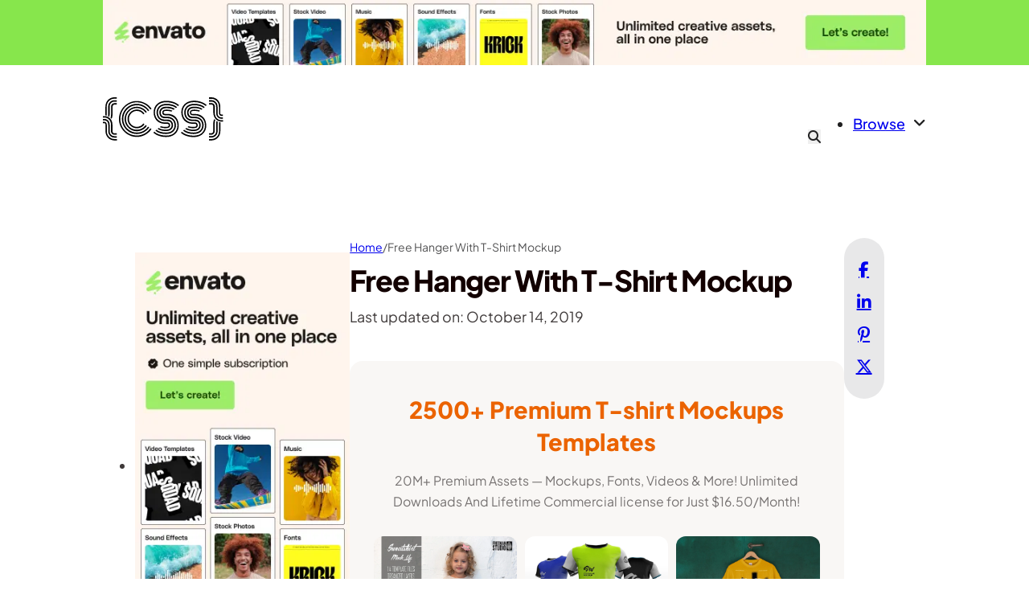

--- FILE ---
content_type: text/html; charset=UTF-8
request_url: https://cssauthor.com/mockup/free-hanger-with-t-shirt-mockup/
body_size: 34827
content:
<!DOCTYPE html>
<html lang="en-US" prefix="og: https://ogp.me/ns#">
<head><meta charset="UTF-8"><script>if(navigator.userAgent.match(/MSIE|Internet Explorer/i)||navigator.userAgent.match(/Trident\/7\..*?rv:11/i)){var href=document.location.href;if(!href.match(/[?&]nowprocket/)){if(href.indexOf("?")==-1){if(href.indexOf("#")==-1){document.location.href=href+"?nowprocket=1"}else{document.location.href=href.replace("#","?nowprocket=1#")}}else{if(href.indexOf("#")==-1){document.location.href=href+"&nowprocket=1"}else{document.location.href=href.replace("#","&nowprocket=1#")}}}}</script><script>(()=>{class RocketLazyLoadScripts{constructor(){this.v="2.0.4",this.userEvents=["keydown","keyup","mousedown","mouseup","mousemove","mouseover","mouseout","touchmove","touchstart","touchend","touchcancel","wheel","click","dblclick","input"],this.attributeEvents=["onblur","onclick","oncontextmenu","ondblclick","onfocus","onmousedown","onmouseenter","onmouseleave","onmousemove","onmouseout","onmouseover","onmouseup","onmousewheel","onscroll","onsubmit"]}async t(){this.i(),this.o(),/iP(ad|hone)/.test(navigator.userAgent)&&this.h(),this.u(),this.l(this),this.m(),this.k(this),this.p(this),this._(),await Promise.all([this.R(),this.L()]),this.lastBreath=Date.now(),this.S(this),this.P(),this.D(),this.O(),this.M(),await this.C(this.delayedScripts.normal),await this.C(this.delayedScripts.defer),await this.C(this.delayedScripts.async),await this.T(),await this.F(),await this.j(),await this.A(),window.dispatchEvent(new Event("rocket-allScriptsLoaded")),this.everythingLoaded=!0,this.lastTouchEnd&&await new Promise(t=>setTimeout(t,500-Date.now()+this.lastTouchEnd)),this.I(),this.H(),this.U(),this.W()}i(){this.CSPIssue=sessionStorage.getItem("rocketCSPIssue"),document.addEventListener("securitypolicyviolation",t=>{this.CSPIssue||"script-src-elem"!==t.violatedDirective||"data"!==t.blockedURI||(this.CSPIssue=!0,sessionStorage.setItem("rocketCSPIssue",!0))},{isRocket:!0})}o(){window.addEventListener("pageshow",t=>{this.persisted=t.persisted,this.realWindowLoadedFired=!0},{isRocket:!0}),window.addEventListener("pagehide",()=>{this.onFirstUserAction=null},{isRocket:!0})}h(){let t;function e(e){t=e}window.addEventListener("touchstart",e,{isRocket:!0}),window.addEventListener("touchend",function i(o){o.changedTouches[0]&&t.changedTouches[0]&&Math.abs(o.changedTouches[0].pageX-t.changedTouches[0].pageX)<10&&Math.abs(o.changedTouches[0].pageY-t.changedTouches[0].pageY)<10&&o.timeStamp-t.timeStamp<200&&(window.removeEventListener("touchstart",e,{isRocket:!0}),window.removeEventListener("touchend",i,{isRocket:!0}),"INPUT"===o.target.tagName&&"text"===o.target.type||(o.target.dispatchEvent(new TouchEvent("touchend",{target:o.target,bubbles:!0})),o.target.dispatchEvent(new MouseEvent("mouseover",{target:o.target,bubbles:!0})),o.target.dispatchEvent(new PointerEvent("click",{target:o.target,bubbles:!0,cancelable:!0,detail:1,clientX:o.changedTouches[0].clientX,clientY:o.changedTouches[0].clientY})),event.preventDefault()))},{isRocket:!0})}q(t){this.userActionTriggered||("mousemove"!==t.type||this.firstMousemoveIgnored?"keyup"===t.type||"mouseover"===t.type||"mouseout"===t.type||(this.userActionTriggered=!0,this.onFirstUserAction&&this.onFirstUserAction()):this.firstMousemoveIgnored=!0),"click"===t.type&&t.preventDefault(),t.stopPropagation(),t.stopImmediatePropagation(),"touchstart"===this.lastEvent&&"touchend"===t.type&&(this.lastTouchEnd=Date.now()),"click"===t.type&&(this.lastTouchEnd=0),this.lastEvent=t.type,t.composedPath&&t.composedPath()[0].getRootNode()instanceof ShadowRoot&&(t.rocketTarget=t.composedPath()[0]),this.savedUserEvents.push(t)}u(){this.savedUserEvents=[],this.userEventHandler=this.q.bind(this),this.userEvents.forEach(t=>window.addEventListener(t,this.userEventHandler,{passive:!1,isRocket:!0})),document.addEventListener("visibilitychange",this.userEventHandler,{isRocket:!0})}U(){this.userEvents.forEach(t=>window.removeEventListener(t,this.userEventHandler,{passive:!1,isRocket:!0})),document.removeEventListener("visibilitychange",this.userEventHandler,{isRocket:!0}),this.savedUserEvents.forEach(t=>{(t.rocketTarget||t.target).dispatchEvent(new window[t.constructor.name](t.type,t))})}m(){const t="return false",e=Array.from(this.attributeEvents,t=>"data-rocket-"+t),i="["+this.attributeEvents.join("],[")+"]",o="[data-rocket-"+this.attributeEvents.join("],[data-rocket-")+"]",s=(e,i,o)=>{o&&o!==t&&(e.setAttribute("data-rocket-"+i,o),e["rocket"+i]=new Function("event",o),e.setAttribute(i,t))};new MutationObserver(t=>{for(const n of t)"attributes"===n.type&&(n.attributeName.startsWith("data-rocket-")||this.everythingLoaded?n.attributeName.startsWith("data-rocket-")&&this.everythingLoaded&&this.N(n.target,n.attributeName.substring(12)):s(n.target,n.attributeName,n.target.getAttribute(n.attributeName))),"childList"===n.type&&n.addedNodes.forEach(t=>{if(t.nodeType===Node.ELEMENT_NODE)if(this.everythingLoaded)for(const i of[t,...t.querySelectorAll(o)])for(const t of i.getAttributeNames())e.includes(t)&&this.N(i,t.substring(12));else for(const e of[t,...t.querySelectorAll(i)])for(const t of e.getAttributeNames())this.attributeEvents.includes(t)&&s(e,t,e.getAttribute(t))})}).observe(document,{subtree:!0,childList:!0,attributeFilter:[...this.attributeEvents,...e]})}I(){this.attributeEvents.forEach(t=>{document.querySelectorAll("[data-rocket-"+t+"]").forEach(e=>{this.N(e,t)})})}N(t,e){const i=t.getAttribute("data-rocket-"+e);i&&(t.setAttribute(e,i),t.removeAttribute("data-rocket-"+e))}k(t){Object.defineProperty(HTMLElement.prototype,"onclick",{get(){return this.rocketonclick||null},set(e){this.rocketonclick=e,this.setAttribute(t.everythingLoaded?"onclick":"data-rocket-onclick","this.rocketonclick(event)")}})}S(t){function e(e,i){let o=e[i];e[i]=null,Object.defineProperty(e,i,{get:()=>o,set(s){t.everythingLoaded?o=s:e["rocket"+i]=o=s}})}e(document,"onreadystatechange"),e(window,"onload"),e(window,"onpageshow");try{Object.defineProperty(document,"readyState",{get:()=>t.rocketReadyState,set(e){t.rocketReadyState=e},configurable:!0}),document.readyState="loading"}catch(t){console.log("WPRocket DJE readyState conflict, bypassing")}}l(t){this.originalAddEventListener=EventTarget.prototype.addEventListener,this.originalRemoveEventListener=EventTarget.prototype.removeEventListener,this.savedEventListeners=[],EventTarget.prototype.addEventListener=function(e,i,o){o&&o.isRocket||!t.B(e,this)&&!t.userEvents.includes(e)||t.B(e,this)&&!t.userActionTriggered||e.startsWith("rocket-")||t.everythingLoaded?t.originalAddEventListener.call(this,e,i,o):(t.savedEventListeners.push({target:this,remove:!1,type:e,func:i,options:o}),"mouseenter"!==e&&"mouseleave"!==e||t.originalAddEventListener.call(this,e,t.savedUserEvents.push,o))},EventTarget.prototype.removeEventListener=function(e,i,o){o&&o.isRocket||!t.B(e,this)&&!t.userEvents.includes(e)||t.B(e,this)&&!t.userActionTriggered||e.startsWith("rocket-")||t.everythingLoaded?t.originalRemoveEventListener.call(this,e,i,o):t.savedEventListeners.push({target:this,remove:!0,type:e,func:i,options:o})}}J(t,e){this.savedEventListeners=this.savedEventListeners.filter(i=>{let o=i.type,s=i.target||window;return e!==o||t!==s||(this.B(o,s)&&(i.type="rocket-"+o),this.$(i),!1)})}H(){EventTarget.prototype.addEventListener=this.originalAddEventListener,EventTarget.prototype.removeEventListener=this.originalRemoveEventListener,this.savedEventListeners.forEach(t=>this.$(t))}$(t){t.remove?this.originalRemoveEventListener.call(t.target,t.type,t.func,t.options):this.originalAddEventListener.call(t.target,t.type,t.func,t.options)}p(t){let e;function i(e){return t.everythingLoaded?e:e.split(" ").map(t=>"load"===t||t.startsWith("load.")?"rocket-jquery-load":t).join(" ")}function o(o){function s(e){const s=o.fn[e];o.fn[e]=o.fn.init.prototype[e]=function(){return this[0]===window&&t.userActionTriggered&&("string"==typeof arguments[0]||arguments[0]instanceof String?arguments[0]=i(arguments[0]):"object"==typeof arguments[0]&&Object.keys(arguments[0]).forEach(t=>{const e=arguments[0][t];delete arguments[0][t],arguments[0][i(t)]=e})),s.apply(this,arguments),this}}if(o&&o.fn&&!t.allJQueries.includes(o)){const e={DOMContentLoaded:[],"rocket-DOMContentLoaded":[]};for(const t in e)document.addEventListener(t,()=>{e[t].forEach(t=>t())},{isRocket:!0});o.fn.ready=o.fn.init.prototype.ready=function(i){function s(){parseInt(o.fn.jquery)>2?setTimeout(()=>i.bind(document)(o)):i.bind(document)(o)}return"function"==typeof i&&(t.realDomReadyFired?!t.userActionTriggered||t.fauxDomReadyFired?s():e["rocket-DOMContentLoaded"].push(s):e.DOMContentLoaded.push(s)),o([])},s("on"),s("one"),s("off"),t.allJQueries.push(o)}e=o}t.allJQueries=[],o(window.jQuery),Object.defineProperty(window,"jQuery",{get:()=>e,set(t){o(t)}})}P(){const t=new Map;document.write=document.writeln=function(e){const i=document.currentScript,o=document.createRange(),s=i.parentElement;let n=t.get(i);void 0===n&&(n=i.nextSibling,t.set(i,n));const c=document.createDocumentFragment();o.setStart(c,0),c.appendChild(o.createContextualFragment(e)),s.insertBefore(c,n)}}async R(){return new Promise(t=>{this.userActionTriggered?t():this.onFirstUserAction=t})}async L(){return new Promise(t=>{document.addEventListener("DOMContentLoaded",()=>{this.realDomReadyFired=!0,t()},{isRocket:!0})})}async j(){return this.realWindowLoadedFired?Promise.resolve():new Promise(t=>{window.addEventListener("load",t,{isRocket:!0})})}M(){this.pendingScripts=[];this.scriptsMutationObserver=new MutationObserver(t=>{for(const e of t)e.addedNodes.forEach(t=>{"SCRIPT"!==t.tagName||t.noModule||t.isWPRocket||this.pendingScripts.push({script:t,promise:new Promise(e=>{const i=()=>{const i=this.pendingScripts.findIndex(e=>e.script===t);i>=0&&this.pendingScripts.splice(i,1),e()};t.addEventListener("load",i,{isRocket:!0}),t.addEventListener("error",i,{isRocket:!0}),setTimeout(i,1e3)})})})}),this.scriptsMutationObserver.observe(document,{childList:!0,subtree:!0})}async F(){await this.X(),this.pendingScripts.length?(await this.pendingScripts[0].promise,await this.F()):this.scriptsMutationObserver.disconnect()}D(){this.delayedScripts={normal:[],async:[],defer:[]},document.querySelectorAll("script[type$=rocketlazyloadscript]").forEach(t=>{t.hasAttribute("data-rocket-src")?t.hasAttribute("async")&&!1!==t.async?this.delayedScripts.async.push(t):t.hasAttribute("defer")&&!1!==t.defer||"module"===t.getAttribute("data-rocket-type")?this.delayedScripts.defer.push(t):this.delayedScripts.normal.push(t):this.delayedScripts.normal.push(t)})}async _(){await this.L();let t=[];document.querySelectorAll("script[type$=rocketlazyloadscript][data-rocket-src]").forEach(e=>{let i=e.getAttribute("data-rocket-src");if(i&&!i.startsWith("data:")){i.startsWith("//")&&(i=location.protocol+i);try{const o=new URL(i).origin;o!==location.origin&&t.push({src:o,crossOrigin:e.crossOrigin||"module"===e.getAttribute("data-rocket-type")})}catch(t){}}}),t=[...new Map(t.map(t=>[JSON.stringify(t),t])).values()],this.Y(t,"preconnect")}async G(t){if(await this.K(),!0!==t.noModule||!("noModule"in HTMLScriptElement.prototype))return new Promise(e=>{let i;function o(){(i||t).setAttribute("data-rocket-status","executed"),e()}try{if(navigator.userAgent.includes("Firefox/")||""===navigator.vendor||this.CSPIssue)i=document.createElement("script"),[...t.attributes].forEach(t=>{let e=t.nodeName;"type"!==e&&("data-rocket-type"===e&&(e="type"),"data-rocket-src"===e&&(e="src"),i.setAttribute(e,t.nodeValue))}),t.text&&(i.text=t.text),t.nonce&&(i.nonce=t.nonce),i.hasAttribute("src")?(i.addEventListener("load",o,{isRocket:!0}),i.addEventListener("error",()=>{i.setAttribute("data-rocket-status","failed-network"),e()},{isRocket:!0}),setTimeout(()=>{i.isConnected||e()},1)):(i.text=t.text,o()),i.isWPRocket=!0,t.parentNode.replaceChild(i,t);else{const i=t.getAttribute("data-rocket-type"),s=t.getAttribute("data-rocket-src");i?(t.type=i,t.removeAttribute("data-rocket-type")):t.removeAttribute("type"),t.addEventListener("load",o,{isRocket:!0}),t.addEventListener("error",i=>{this.CSPIssue&&i.target.src.startsWith("data:")?(console.log("WPRocket: CSP fallback activated"),t.removeAttribute("src"),this.G(t).then(e)):(t.setAttribute("data-rocket-status","failed-network"),e())},{isRocket:!0}),s?(t.fetchPriority="high",t.removeAttribute("data-rocket-src"),t.src=s):t.src="data:text/javascript;base64,"+window.btoa(unescape(encodeURIComponent(t.text)))}}catch(i){t.setAttribute("data-rocket-status","failed-transform"),e()}});t.setAttribute("data-rocket-status","skipped")}async C(t){const e=t.shift();return e?(e.isConnected&&await this.G(e),this.C(t)):Promise.resolve()}O(){this.Y([...this.delayedScripts.normal,...this.delayedScripts.defer,...this.delayedScripts.async],"preload")}Y(t,e){this.trash=this.trash||[];let i=!0;var o=document.createDocumentFragment();t.forEach(t=>{const s=t.getAttribute&&t.getAttribute("data-rocket-src")||t.src;if(s&&!s.startsWith("data:")){const n=document.createElement("link");n.href=s,n.rel=e,"preconnect"!==e&&(n.as="script",n.fetchPriority=i?"high":"low"),t.getAttribute&&"module"===t.getAttribute("data-rocket-type")&&(n.crossOrigin=!0),t.crossOrigin&&(n.crossOrigin=t.crossOrigin),t.integrity&&(n.integrity=t.integrity),t.nonce&&(n.nonce=t.nonce),o.appendChild(n),this.trash.push(n),i=!1}}),document.head.appendChild(o)}W(){this.trash.forEach(t=>t.remove())}async T(){try{document.readyState="interactive"}catch(t){}this.fauxDomReadyFired=!0;try{await this.K(),this.J(document,"readystatechange"),document.dispatchEvent(new Event("rocket-readystatechange")),await this.K(),document.rocketonreadystatechange&&document.rocketonreadystatechange(),await this.K(),this.J(document,"DOMContentLoaded"),document.dispatchEvent(new Event("rocket-DOMContentLoaded")),await this.K(),this.J(window,"DOMContentLoaded"),window.dispatchEvent(new Event("rocket-DOMContentLoaded"))}catch(t){console.error(t)}}async A(){try{document.readyState="complete"}catch(t){}try{await this.K(),this.J(document,"readystatechange"),document.dispatchEvent(new Event("rocket-readystatechange")),await this.K(),document.rocketonreadystatechange&&document.rocketonreadystatechange(),await this.K(),this.J(window,"load"),window.dispatchEvent(new Event("rocket-load")),await this.K(),window.rocketonload&&window.rocketonload(),await this.K(),this.allJQueries.forEach(t=>t(window).trigger("rocket-jquery-load")),await this.K(),this.J(window,"pageshow");const t=new Event("rocket-pageshow");t.persisted=this.persisted,window.dispatchEvent(t),await this.K(),window.rocketonpageshow&&window.rocketonpageshow({persisted:this.persisted})}catch(t){console.error(t)}}async K(){Date.now()-this.lastBreath>45&&(await this.X(),this.lastBreath=Date.now())}async X(){return document.hidden?new Promise(t=>setTimeout(t)):new Promise(t=>requestAnimationFrame(t))}B(t,e){return e===document&&"readystatechange"===t||(e===document&&"DOMContentLoaded"===t||(e===window&&"DOMContentLoaded"===t||(e===window&&"load"===t||e===window&&"pageshow"===t)))}static run(){(new RocketLazyLoadScripts).t()}}RocketLazyLoadScripts.run()})();</script>

<meta name="viewport" content="width=device-width, initial-scale=1">

<!-- Search Engine Optimization by Rank Math - https://rankmath.com/ -->
<title>Free Hanger With T-Shirt Mockup &raquo; CSS Author</title>
<style id="wpr-usedcss">img:is([sizes=auto i],[sizes^="auto," i]){contain-intrinsic-size:3000px 1500px}:where(.wp-block-button__link){border-radius:9999px;box-shadow:none;padding:calc(.667em + 2px) calc(1.333em + 2px);text-decoration:none}:root :where(.wp-block-button .wp-block-button__link.is-style-outline),:root :where(.wp-block-button.is-style-outline>.wp-block-button__link){border:2px solid;padding:.667em 1.333em}:root :where(.wp-block-button .wp-block-button__link.is-style-outline:not(.has-text-color)),:root :where(.wp-block-button.is-style-outline>.wp-block-button__link:not(.has-text-color)){color:currentColor}:root :where(.wp-block-button .wp-block-button__link.is-style-outline:not(.has-background)),:root :where(.wp-block-button.is-style-outline>.wp-block-button__link:not(.has-background)){background-color:initial;background-image:none}:where(.wp-block-calendar table:not(.has-background) th){background:#ddd}:where(.wp-block-columns){margin-bottom:1.75em}:where(.wp-block-columns.has-background){padding:1.25em 2.375em}:where(.wp-block-post-comments input[type=submit]){border:none}:where(.wp-block-cover-image:not(.has-text-color)),:where(.wp-block-cover:not(.has-text-color)){color:#fff}:where(.wp-block-cover-image.is-light:not(.has-text-color)),:where(.wp-block-cover.is-light:not(.has-text-color)){color:#000}:root :where(.wp-block-cover h1:not(.has-text-color)),:root :where(.wp-block-cover h2:not(.has-text-color)),:root :where(.wp-block-cover h3:not(.has-text-color)),:root :where(.wp-block-cover h4:not(.has-text-color)),:root :where(.wp-block-cover h5:not(.has-text-color)),:root :where(.wp-block-cover h6:not(.has-text-color)),:root :where(.wp-block-cover p:not(.has-text-color)){color:inherit}:where(.wp-block-file){margin-bottom:1.5em}:where(.wp-block-file__button){border-radius:2em;display:inline-block;padding:.5em 1em}:where(.wp-block-file__button):is(a):active,:where(.wp-block-file__button):is(a):focus,:where(.wp-block-file__button):is(a):hover,:where(.wp-block-file__button):is(a):visited{box-shadow:none;color:#fff;opacity:.85;text-decoration:none}:where(.wp-block-group.wp-block-group-is-layout-constrained){position:relative}:root :where(.wp-block-image.is-style-rounded img,.wp-block-image .is-style-rounded img){border-radius:9999px}:where(.wp-block-latest-comments:not([style*=line-height] .wp-block-latest-comments__comment)){line-height:1.1}:where(.wp-block-latest-comments:not([style*=line-height] .wp-block-latest-comments__comment-excerpt p)){line-height:1.8}:root :where(.wp-block-latest-posts.is-grid){padding:0}:root :where(.wp-block-latest-posts.wp-block-latest-posts__list){padding-left:0}ul{box-sizing:border-box}:root :where(.wp-block-list.has-background){padding:1.25em 2.375em}:where(.wp-block-navigation.has-background .wp-block-navigation-item a:not(.wp-element-button)),:where(.wp-block-navigation.has-background .wp-block-navigation-submenu a:not(.wp-element-button)){padding:.5em 1em}:where(.wp-block-navigation .wp-block-navigation__submenu-container .wp-block-navigation-item a:not(.wp-element-button)),:where(.wp-block-navigation .wp-block-navigation__submenu-container .wp-block-navigation-submenu a:not(.wp-element-button)),:where(.wp-block-navigation .wp-block-navigation__submenu-container .wp-block-navigation-submenu button.wp-block-navigation-item__content),:where(.wp-block-navigation .wp-block-navigation__submenu-container .wp-block-pages-list__item button.wp-block-navigation-item__content){padding:.5em 1em}:root :where(p.has-background){padding:1.25em 2.375em}:where(p.has-text-color:not(.has-link-color)) a{color:inherit}:where(.wp-block-post-comments-form) input:not([type=submit]),:where(.wp-block-post-comments-form) textarea{border:1px solid #949494;font-family:inherit;font-size:1em}:where(.wp-block-post-comments-form) input:where(:not([type=submit]):not([type=checkbox])),:where(.wp-block-post-comments-form) textarea{padding:calc(.667em + 2px)}:where(.wp-block-post-excerpt){box-sizing:border-box;margin-bottom:var(--wp--style--block-gap);margin-top:var(--wp--style--block-gap)}:where(.wp-block-preformatted.has-background){padding:1.25em 2.375em}:where(.wp-block-search__button){border:1px solid #ccc;padding:6px 10px}:where(.wp-block-search__input){font-family:inherit;font-size:inherit;font-style:inherit;font-weight:inherit;letter-spacing:inherit;line-height:inherit;text-transform:inherit}:where(.wp-block-search__button-inside .wp-block-search__inside-wrapper){border:1px solid #949494;box-sizing:border-box;padding:4px}:where(.wp-block-search__button-inside .wp-block-search__inside-wrapper) .wp-block-search__input{border:none;border-radius:0;padding:0 4px}:where(.wp-block-search__button-inside .wp-block-search__inside-wrapper) .wp-block-search__input:focus{outline:0}:where(.wp-block-search__button-inside .wp-block-search__inside-wrapper) :where(.wp-block-search__button){padding:4px 8px}:root :where(.wp-block-separator.is-style-dots){height:auto;line-height:1;text-align:center}:root :where(.wp-block-separator.is-style-dots):before{color:currentColor;content:"···";font-family:serif;font-size:1.5em;letter-spacing:2em;padding-left:2em}:root :where(.wp-block-site-logo.is-style-rounded){border-radius:9999px}:where(.wp-block-social-links:not(.is-style-logos-only)) .wp-social-link{background-color:#f0f0f0;color:#444}:where(.wp-block-social-links:not(.is-style-logos-only)) .wp-social-link-amazon{background-color:#f90;color:#fff}:where(.wp-block-social-links:not(.is-style-logos-only)) .wp-social-link-bandcamp{background-color:#1ea0c3;color:#fff}:where(.wp-block-social-links:not(.is-style-logos-only)) .wp-social-link-behance{background-color:#0757fe;color:#fff}:where(.wp-block-social-links:not(.is-style-logos-only)) .wp-social-link-bluesky{background-color:#0a7aff;color:#fff}:where(.wp-block-social-links:not(.is-style-logos-only)) .wp-social-link-codepen{background-color:#1e1f26;color:#fff}:where(.wp-block-social-links:not(.is-style-logos-only)) .wp-social-link-deviantart{background-color:#02e49b;color:#fff}:where(.wp-block-social-links:not(.is-style-logos-only)) .wp-social-link-dribbble{background-color:#e94c89;color:#fff}:where(.wp-block-social-links:not(.is-style-logos-only)) .wp-social-link-dropbox{background-color:#4280ff;color:#fff}:where(.wp-block-social-links:not(.is-style-logos-only)) .wp-social-link-etsy{background-color:#f45800;color:#fff}:where(.wp-block-social-links:not(.is-style-logos-only)) .wp-social-link-facebook{background-color:#0866ff;color:#fff}:where(.wp-block-social-links:not(.is-style-logos-only)) .wp-social-link-fivehundredpx{background-color:#000;color:#fff}:where(.wp-block-social-links:not(.is-style-logos-only)) .wp-social-link-flickr{background-color:#0461dd;color:#fff}:where(.wp-block-social-links:not(.is-style-logos-only)) .wp-social-link-foursquare{background-color:#e65678;color:#fff}:where(.wp-block-social-links:not(.is-style-logos-only)) .wp-social-link-github{background-color:#24292d;color:#fff}:where(.wp-block-social-links:not(.is-style-logos-only)) .wp-social-link-goodreads{background-color:#eceadd;color:#382110}:where(.wp-block-social-links:not(.is-style-logos-only)) .wp-social-link-google{background-color:#ea4434;color:#fff}:where(.wp-block-social-links:not(.is-style-logos-only)) .wp-social-link-gravatar{background-color:#1d4fc4;color:#fff}:where(.wp-block-social-links:not(.is-style-logos-only)) .wp-social-link-instagram{background-color:#f00075;color:#fff}:where(.wp-block-social-links:not(.is-style-logos-only)) .wp-social-link-lastfm{background-color:#e21b24;color:#fff}:where(.wp-block-social-links:not(.is-style-logos-only)) .wp-social-link-linkedin{background-color:#0d66c2;color:#fff}:where(.wp-block-social-links:not(.is-style-logos-only)) .wp-social-link-mastodon{background-color:#3288d4;color:#fff}:where(.wp-block-social-links:not(.is-style-logos-only)) .wp-social-link-medium{background-color:#000;color:#fff}:where(.wp-block-social-links:not(.is-style-logos-only)) .wp-social-link-meetup{background-color:#f6405f;color:#fff}:where(.wp-block-social-links:not(.is-style-logos-only)) .wp-social-link-patreon{background-color:#000;color:#fff}:where(.wp-block-social-links:not(.is-style-logos-only)) .wp-social-link-pinterest{background-color:#e60122;color:#fff}:where(.wp-block-social-links:not(.is-style-logos-only)) .wp-social-link-pocket{background-color:#ef4155;color:#fff}:where(.wp-block-social-links:not(.is-style-logos-only)) .wp-social-link-reddit{background-color:#ff4500;color:#fff}:where(.wp-block-social-links:not(.is-style-logos-only)) .wp-social-link-skype{background-color:#0478d7;color:#fff}:where(.wp-block-social-links:not(.is-style-logos-only)) .wp-social-link-snapchat{background-color:#fefc00;color:#fff;stroke:#000}:where(.wp-block-social-links:not(.is-style-logos-only)) .wp-social-link-soundcloud{background-color:#ff5600;color:#fff}:where(.wp-block-social-links:not(.is-style-logos-only)) .wp-social-link-spotify{background-color:#1bd760;color:#fff}:where(.wp-block-social-links:not(.is-style-logos-only)) .wp-social-link-telegram{background-color:#2aabee;color:#fff}:where(.wp-block-social-links:not(.is-style-logos-only)) .wp-social-link-threads{background-color:#000;color:#fff}:where(.wp-block-social-links:not(.is-style-logos-only)) .wp-social-link-tiktok{background-color:#000;color:#fff}:where(.wp-block-social-links:not(.is-style-logos-only)) .wp-social-link-tumblr{background-color:#011835;color:#fff}:where(.wp-block-social-links:not(.is-style-logos-only)) .wp-social-link-twitch{background-color:#6440a4;color:#fff}:where(.wp-block-social-links:not(.is-style-logos-only)) .wp-social-link-twitter{background-color:#1da1f2;color:#fff}:where(.wp-block-social-links:not(.is-style-logos-only)) .wp-social-link-vimeo{background-color:#1eb7ea;color:#fff}:where(.wp-block-social-links:not(.is-style-logos-only)) .wp-social-link-vk{background-color:#4680c2;color:#fff}:where(.wp-block-social-links:not(.is-style-logos-only)) .wp-social-link-wordpress{background-color:#3499cd;color:#fff}:where(.wp-block-social-links:not(.is-style-logos-only)) .wp-social-link-whatsapp{background-color:#25d366;color:#fff}:where(.wp-block-social-links:not(.is-style-logos-only)) .wp-social-link-x{background-color:#000;color:#fff}:where(.wp-block-social-links:not(.is-style-logos-only)) .wp-social-link-yelp{background-color:#d32422;color:#fff}:where(.wp-block-social-links:not(.is-style-logos-only)) .wp-social-link-youtube{background-color:red;color:#fff}:where(.wp-block-social-links.is-style-logos-only) .wp-social-link{background:0 0}:where(.wp-block-social-links.is-style-logos-only) .wp-social-link svg{height:1.25em;width:1.25em}:where(.wp-block-social-links.is-style-logos-only) .wp-social-link-amazon{color:#f90}:where(.wp-block-social-links.is-style-logos-only) .wp-social-link-bandcamp{color:#1ea0c3}:where(.wp-block-social-links.is-style-logos-only) .wp-social-link-behance{color:#0757fe}:where(.wp-block-social-links.is-style-logos-only) .wp-social-link-bluesky{color:#0a7aff}:where(.wp-block-social-links.is-style-logos-only) .wp-social-link-codepen{color:#1e1f26}:where(.wp-block-social-links.is-style-logos-only) .wp-social-link-deviantart{color:#02e49b}:where(.wp-block-social-links.is-style-logos-only) .wp-social-link-dribbble{color:#e94c89}:where(.wp-block-social-links.is-style-logos-only) .wp-social-link-dropbox{color:#4280ff}:where(.wp-block-social-links.is-style-logos-only) .wp-social-link-etsy{color:#f45800}:where(.wp-block-social-links.is-style-logos-only) .wp-social-link-facebook{color:#0866ff}:where(.wp-block-social-links.is-style-logos-only) .wp-social-link-fivehundredpx{color:#000}:where(.wp-block-social-links.is-style-logos-only) .wp-social-link-flickr{color:#0461dd}:where(.wp-block-social-links.is-style-logos-only) .wp-social-link-foursquare{color:#e65678}:where(.wp-block-social-links.is-style-logos-only) .wp-social-link-github{color:#24292d}:where(.wp-block-social-links.is-style-logos-only) .wp-social-link-goodreads{color:#382110}:where(.wp-block-social-links.is-style-logos-only) .wp-social-link-google{color:#ea4434}:where(.wp-block-social-links.is-style-logos-only) .wp-social-link-gravatar{color:#1d4fc4}:where(.wp-block-social-links.is-style-logos-only) .wp-social-link-instagram{color:#f00075}:where(.wp-block-social-links.is-style-logos-only) .wp-social-link-lastfm{color:#e21b24}:where(.wp-block-social-links.is-style-logos-only) .wp-social-link-linkedin{color:#0d66c2}:where(.wp-block-social-links.is-style-logos-only) .wp-social-link-mastodon{color:#3288d4}:where(.wp-block-social-links.is-style-logos-only) .wp-social-link-medium{color:#000}:where(.wp-block-social-links.is-style-logos-only) .wp-social-link-meetup{color:#f6405f}:where(.wp-block-social-links.is-style-logos-only) .wp-social-link-patreon{color:#000}:where(.wp-block-social-links.is-style-logos-only) .wp-social-link-pinterest{color:#e60122}:where(.wp-block-social-links.is-style-logos-only) .wp-social-link-pocket{color:#ef4155}:where(.wp-block-social-links.is-style-logos-only) .wp-social-link-reddit{color:#ff4500}:where(.wp-block-social-links.is-style-logos-only) .wp-social-link-skype{color:#0478d7}:where(.wp-block-social-links.is-style-logos-only) .wp-social-link-snapchat{color:#fff;stroke:#000}:where(.wp-block-social-links.is-style-logos-only) .wp-social-link-soundcloud{color:#ff5600}:where(.wp-block-social-links.is-style-logos-only) .wp-social-link-spotify{color:#1bd760}:where(.wp-block-social-links.is-style-logos-only) .wp-social-link-telegram{color:#2aabee}:where(.wp-block-social-links.is-style-logos-only) .wp-social-link-threads{color:#000}:where(.wp-block-social-links.is-style-logos-only) .wp-social-link-tiktok{color:#000}:where(.wp-block-social-links.is-style-logos-only) .wp-social-link-tumblr{color:#011835}:where(.wp-block-social-links.is-style-logos-only) .wp-social-link-twitch{color:#6440a4}:where(.wp-block-social-links.is-style-logos-only) .wp-social-link-twitter{color:#1da1f2}:where(.wp-block-social-links.is-style-logos-only) .wp-social-link-vimeo{color:#1eb7ea}:where(.wp-block-social-links.is-style-logos-only) .wp-social-link-vk{color:#4680c2}:where(.wp-block-social-links.is-style-logos-only) .wp-social-link-whatsapp{color:#25d366}:where(.wp-block-social-links.is-style-logos-only) .wp-social-link-wordpress{color:#3499cd}:where(.wp-block-social-links.is-style-logos-only) .wp-social-link-x{color:#000}:where(.wp-block-social-links.is-style-logos-only) .wp-social-link-yelp{color:#d32422}:where(.wp-block-social-links.is-style-logos-only) .wp-social-link-youtube{color:red}:root :where(.wp-block-social-links .wp-social-link a){padding:.25em}:root :where(.wp-block-social-links.is-style-logos-only .wp-social-link a){padding:0}:root :where(.wp-block-social-links.is-style-pill-shape .wp-social-link a){padding-left:.66667em;padding-right:.66667em}:root :where(.wp-block-tag-cloud.is-style-outline){display:flex;flex-wrap:wrap;gap:1ch}:root :where(.wp-block-tag-cloud.is-style-outline a){border:1px solid;font-size:unset!important;margin-right:0;padding:1ch 2ch;text-decoration:none!important}:root :where(.wp-block-table-of-contents){box-sizing:border-box}:where(.wp-block-term-description){box-sizing:border-box;margin-bottom:var(--wp--style--block-gap);margin-top:var(--wp--style--block-gap)}:where(pre.wp-block-verse){font-family:inherit}:root{--wp--preset--font-size--normal:16px;--wp--preset--font-size--huge:42px}.screen-reader-text{border:0;clip:rect(1px,1px,1px,1px);clip-path:inset(50%);height:1px;margin:-1px;overflow:hidden;padding:0;position:absolute;width:1px;word-wrap:normal!important}.screen-reader-text:focus{background-color:#ddd;clip:auto!important;clip-path:none;color:#444;display:block;font-size:1em;height:auto;left:5px;line-height:normal;padding:15px 23px 14px;text-decoration:none;top:5px;width:auto;z-index:100000}html :where(.has-border-color){border-style:solid}html :where([style*=border-top-color]){border-top-style:solid}html :where([style*=border-right-color]){border-right-style:solid}html :where([style*=border-bottom-color]){border-bottom-style:solid}html :where([style*=border-left-color]){border-left-style:solid}html :where([style*=border-width]){border-style:solid}html :where([style*=border-top-width]){border-top-style:solid}html :where([style*=border-right-width]){border-right-style:solid}html :where([style*=border-bottom-width]){border-bottom-style:solid}html :where([style*=border-left-width]){border-left-style:solid}html :where(img[class*=wp-image-]){height:auto;max-width:100%}:where(figure){margin:0 0 1em}html :where(.is-position-sticky){--wp-admin--admin-bar--position-offset:var(--wp-admin--admin-bar--height,0px)}@media screen and (max-width:600px){html :where(.is-position-sticky){--wp-admin--admin-bar--position-offset:0px}}:root{--rankmath-wp-adminbar-height:0}:root{--wp--preset--aspect-ratio--square:1;--wp--preset--aspect-ratio--4-3:4/3;--wp--preset--aspect-ratio--3-4:3/4;--wp--preset--aspect-ratio--3-2:3/2;--wp--preset--aspect-ratio--2-3:2/3;--wp--preset--aspect-ratio--16-9:16/9;--wp--preset--aspect-ratio--9-16:9/16;--wp--preset--color--black:#000000;--wp--preset--color--cyan-bluish-gray:#abb8c3;--wp--preset--color--white:#ffffff;--wp--preset--color--pale-pink:#f78da7;--wp--preset--color--vivid-red:#cf2e2e;--wp--preset--color--luminous-vivid-orange:#ff6900;--wp--preset--color--luminous-vivid-amber:#fcb900;--wp--preset--color--light-green-cyan:#7bdcb5;--wp--preset--color--vivid-green-cyan:#00d084;--wp--preset--color--pale-cyan-blue:#8ed1fc;--wp--preset--color--vivid-cyan-blue:#0693e3;--wp--preset--color--vivid-purple:#9b51e0;--wp--preset--gradient--vivid-cyan-blue-to-vivid-purple:linear-gradient(135deg,rgba(6, 147, 227, 1) 0%,rgb(155, 81, 224) 100%);--wp--preset--gradient--light-green-cyan-to-vivid-green-cyan:linear-gradient(135deg,rgb(122, 220, 180) 0%,rgb(0, 208, 130) 100%);--wp--preset--gradient--luminous-vivid-amber-to-luminous-vivid-orange:linear-gradient(135deg,rgba(252, 185, 0, 1) 0%,rgba(255, 105, 0, 1) 100%);--wp--preset--gradient--luminous-vivid-orange-to-vivid-red:linear-gradient(135deg,rgba(255, 105, 0, 1) 0%,rgb(207, 46, 46) 100%);--wp--preset--gradient--very-light-gray-to-cyan-bluish-gray:linear-gradient(135deg,rgb(238, 238, 238) 0%,rgb(169, 184, 195) 100%);--wp--preset--gradient--cool-to-warm-spectrum:linear-gradient(135deg,rgb(74, 234, 220) 0%,rgb(151, 120, 209) 20%,rgb(207, 42, 186) 40%,rgb(238, 44, 130) 60%,rgb(251, 105, 98) 80%,rgb(254, 248, 76) 100%);--wp--preset--gradient--blush-light-purple:linear-gradient(135deg,rgb(255, 206, 236) 0%,rgb(152, 150, 240) 100%);--wp--preset--gradient--blush-bordeaux:linear-gradient(135deg,rgb(254, 205, 165) 0%,rgb(254, 45, 45) 50%,rgb(107, 0, 62) 100%);--wp--preset--gradient--luminous-dusk:linear-gradient(135deg,rgb(255, 203, 112) 0%,rgb(199, 81, 192) 50%,rgb(65, 88, 208) 100%);--wp--preset--gradient--pale-ocean:linear-gradient(135deg,rgb(255, 245, 203) 0%,rgb(182, 227, 212) 50%,rgb(51, 167, 181) 100%);--wp--preset--gradient--electric-grass:linear-gradient(135deg,rgb(202, 248, 128) 0%,rgb(113, 206, 126) 100%);--wp--preset--gradient--midnight:linear-gradient(135deg,rgb(2, 3, 129) 0%,rgb(40, 116, 252) 100%);--wp--preset--font-size--small:13px;--wp--preset--font-size--medium:20px;--wp--preset--font-size--large:36px;--wp--preset--font-size--x-large:42px;--wp--preset--spacing--20:0.44rem;--wp--preset--spacing--30:0.67rem;--wp--preset--spacing--40:1rem;--wp--preset--spacing--50:1.5rem;--wp--preset--spacing--60:2.25rem;--wp--preset--spacing--70:3.38rem;--wp--preset--spacing--80:5.06rem;--wp--preset--shadow--natural:6px 6px 9px rgba(0, 0, 0, .2);--wp--preset--shadow--deep:12px 12px 50px rgba(0, 0, 0, .4);--wp--preset--shadow--sharp:6px 6px 0px rgba(0, 0, 0, .2);--wp--preset--shadow--outlined:6px 6px 0px -3px rgba(255, 255, 255, 1),6px 6px rgba(0, 0, 0, 1);--wp--preset--shadow--crisp:6px 6px 0px rgba(0, 0, 0, 1)}:where(.is-layout-flex){gap:.5em}:where(.is-layout-grid){gap:.5em}:where(.wp-block-post-template.is-layout-flex){gap:1.25em}:where(.wp-block-post-template.is-layout-grid){gap:1.25em}:where(.wp-block-columns.is-layout-flex){gap:2em}:where(.wp-block-columns.is-layout-grid){gap:2em}:root :where(.wp-block-pullquote){font-size:1.5em;line-height:1.6}:root{--bricks-vh:1vh;--bricks-transition:all 0.2s;--bricks-color-primary:#ffd64f;--bricks-color-secondary:#fc5778;--bricks-text-dark:#212121;--bricks-text-medium:#616161;--bricks-text-light:#9e9e9e;--bricks-text-info:#00b0f4;--bricks-text-success:#11b76b;--bricks-text-warning:#ffa100;--bricks-text-danger:#fa4362;--bricks-bg-info:#e5f3ff;--bricks-bg-success:#e6f6ed;--bricks-bg-warning:#fff2d7;--bricks-bg-danger:#ffe6ec;--bricks-bg-dark:#263238;--bricks-bg-light:#f5f6f7;--bricks-border-color:#dddedf;--bricks-border-radius:4px;--bricks-tooltip-bg:#23282d;--bricks-tooltip-text:#eaecef}html{-ms-text-size-adjust:100%;-webkit-text-size-adjust:100%;line-height:1.15}body{margin:0}figure,footer,header,main,nav,section{display:block}figure{margin:1em 40px}hr{box-sizing:content-box;height:0;overflow:visible}code{font-family:monospace;font-size:1em}audio,video{display:inline-block}audio:not([controls]){display:none;height:0}img{border-style:none}button,input,select,textarea{font-family:sans-serif;font-size:100%;line-height:1.15;margin:0}button,input{overflow:visible}button,select{text-transform:none}[type=reset],[type=submit],button,html [type=button]{-webkit-appearance:button}[type=button]::-moz-focus-inner,[type=reset]::-moz-focus-inner,[type=submit]::-moz-focus-inner,button::-moz-focus-inner{border-style:none;padding:0}[type=button]:-moz-focusring,[type=reset]:-moz-focusring,[type=submit]:-moz-focusring,button:-moz-focusring{outline:ButtonText dotted 1px}progress{display:inline-block;vertical-align:baseline}textarea{overflow:auto}[type=checkbox],[type=radio]{box-sizing:border-box;padding:0}[type=number]::-webkit-inner-spin-button,[type=number]::-webkit-outer-spin-button{height:auto}[type=search]{-webkit-appearance:textfield;outline-offset:-2px}[type=search]::-webkit-search-cancel-button,[type=search]::-webkit-search-decoration{-webkit-appearance:none}::-webkit-file-upload-button{-webkit-appearance:button;font:inherit}menu{display:block}canvas{display:inline-block}[hidden],template{display:none}.brxe-section{align-items:center;display:flex;flex-direction:column;margin-left:auto;margin-right:auto;width:100%}@media (max-width:767px){.brxe-section{flex-wrap:wrap}}.brxe-section.bricks-lazy-hidden{background-image:none!important}.brxe-container{align-items:flex-start;display:flex;flex-direction:column;margin-left:auto;margin-right:auto;width:1100px}@media (max-width:767px){.brxe-container{flex-wrap:wrap}}.brxe-container.bricks-lazy-hidden{background-image:none!important}.brxe-block{align-items:flex-start;display:flex;flex-direction:column;width:100%}@media (max-width:767px){.brxe-block{flex-wrap:wrap}}.brxe-block.bricks-lazy-hidden{background-image:none!important}.brxe-div.bricks-lazy-hidden{background-image:none!important}[class*=brxe-]{max-width:100%}:where([class*=brxe-].has-shape>*){position:relative}svg:not([width]){min-width:1em}svg:not([height]){min-height:1em}svg.stroke *{stroke:inherit}span[class*=brxe-]:not(.brxe-section):not(.brxe-container):not(.brxe-block):not(.brxe-div){width:auto}#brx-footer{background-position:50%;background-size:cover;flex-shrink:0;margin-top:auto;position:relative;width:100%}.brx-popup{align-items:center;display:flex;flex-direction:column;height:100vh;height:calc(var(--bricks-vh,1vh)*100);justify-content:center;left:0;position:fixed!important;top:0;width:100%;z-index:10000}.brx-popup .brx-popup-backdrop{background-color:rgba(0,0,0,.5);bottom:0;left:0;opacity:1;position:absolute;right:0;top:0;transition:all 1s ease-in-out;visibility:visible}.brx-popup.hide{pointer-events:none}.brx-popup.hide,.brx-popup.hide .brx-popup-backdrop{opacity:0;visibility:hidden}.brx-popup-content{background-color:#fff;margin:0;max-width:100%;overflow-y:auto;padding:30px;z-index:1}.brx-popup-content.brx-woo-quick-view{width:auto}html{font-size:62.5%}*,:after,:before,html{box-sizing:border-box}:after,:before{outline:0}*{border-color:var(--bricks-border-color)}body{-webkit-font-smoothing:antialiased;-moz-osx-font-smoothing:grayscale;word-wrap:break-word;background-color:#fff;background-position:50%;color:#363636;font-family:-apple-system,"system-ui",'Segoe UI',roboto,helvetica,arial,sans-serif,'Apple Color Emoji','Segoe UI Emoji','Segoe UI Symbol';font-size:15px;line-height:1.7;transition:var(--bricks-transition);transition:padding-top 0s}body.no-scroll{overflow:hidden}.brx-body{display:flex;flex-direction:column;margin:0 auto;width:100%}:where(a){border-color:currentcolor;color:currentcolor;cursor:pointer;text-decoration:none}h1,h2,h3,h4{margin:0;text-rendering:optimizelegibility}h1 a,h2 a,h3 a,h4 a{color:currentcolor}h1{font-size:2.4em}h1,h2{line-height:1.4}h2{font-size:2.1em}h3{font-size:1.8em}h3,h4{line-height:1.4}h4{font-size:1.6em}:where(p){margin:0 0 1.2em}:where(p:last-of-type){margin-bottom:0}:where(p:last-of-type)+h1,:where(p:last-of-type)+h2,:where(p:last-of-type)+h3,:where(p:last-of-type)+h4,:where(p:last-of-type)+h5,:where(p:last-of-type)+h6{margin-top:1.2em}img{height:auto;max-width:100%;outline:0;vertical-align:middle}.bricks-lazy-hidden.wait,.bricks-lazy-load-isotope.wait{background-image:url("[data-uri]")!important;background-position:50% 50%;background-repeat:no-repeat;background-size:32px;filter:brightness(.5);transition:all 0s}audio,iframe{max-width:100%}button{border:none;cursor:pointer;outline:0;padding:0}hr{border:none;border-top:1px solid var(--bricks-border-color);margin:1em 0}label{color:var(--bricks-text-light);display:block;font-weight:400;margin-bottom:5px}button,input,select,textarea{font-family:inherit;text-align:inherit}.input,input:not([type=submit]),select,textarea{border-style:solid;border-width:1px;box-shadow:none;color:currentcolor;font-size:inherit;line-height:40px;outline:0;padding:0 12px;transition:var(--bricks-transition);width:100%}input[type=range]{border:none;height:auto;line-height:1;padding:0}input[type=button],input[type=checkbox],input[type=radio]{width:auto}input[type=submit],select{cursor:pointer}select{appearance:none;-webkit-appearance:none;background-color:transparent;background-image:linear-gradient(45deg,transparent 50%,gray 0),linear-gradient(135deg,gray 50%,transparent 0);background-position:calc(100% - 20px) calc(50% + 2px),calc(100% - 16px) calc(50% + 2px);background-repeat:no-repeat;background-size:4px 4px,4px 4px;border-radius:0}textarea{height:auto;line-height:inherit!important;min-height:90px;padding:10px 12px}::placeholder{color:var(--bricks-border-color)}.skip-link{background:#000;border-bottom-right-radius:8px;color:#fff;font-weight:700;left:0;padding:5px 10px;position:fixed;top:0;transform:translateY(-102%);transition:transform .3s;z-index:9999}.skip-link:focus{transform:translateY(0)}body.bricks-is-frontend :focus-visible{outline:auto}@supports not selector(:focus-visible){body.bricks-is-frontend :focus{outline:auto}}.brx-has-megamenu.open .brx-megamenu{opacity:1;visibility:visible}.brx-megamenu{left:0;opacity:0;position:absolute;transition-duration:.2s;transition-property:opacity,transform,visibility;transition-timing-function:ease;visibility:hidden;width:100%;z-index:998}.brx-has-multilevel .open>ul,.brx-has-multilevel.open>ul{opacity:1;transform:translate(0);visibility:visible}.brx-has-multilevel .open.active,.brx-has-multilevel .open.active>ul>li,.brx-has-multilevel.open.active,.brx-has-multilevel.open.active>ul>li{display:flex}.brx-has-multilevel .menu-item a{width:100%}.brx-has-multilevel .open:not(.active)>.brx-submenu-toggle{display:none}.brx-has-multilevel>ul ul{transform:translate(20px);transition:transform .1s cubic-bezier(0,0,.2,1);will-change:transform}.brx-has-multilevel ul:not(.brx-multilevel-overflow-right){left:0!important}.brx-has-multilevel ul .active>.brx-submenu-toggle,.brx-has-multilevel ul li:not(.open){display:none}.brx-submenu-toggle{align-items:center;cursor:pointer;display:flex}.brx-submenu-toggle.icon-right button{margin-left:10px}.brx-submenu-toggle button{align-items:center;background-color:transparent;color:currentcolor;display:flex;transition:transform .1s cubic-bezier(0,0,.2,1);will-change:transform}.brx-multilevel-overflow-right,.brx-multilevel-overflow-right ul,.brx-submenu-overflow-right{left:auto!important;right:0!important}.brx-sub-submenu-overflow-right,.brx-sub-submenu-overflow-right ul,.brx-submenu-overflow-right ul{left:auto!important;right:100%!important}#brx-content{flex:1;position:relative;width:100%}#brx-content>.woocommerce{margin-left:auto;margin-right:auto}.bricks-layout-item{line-height:1.6;position:relative}.bricks-layout-item:last-child img{padding-bottom:0!important}.bricks-layout-item .dynamic{margin:0;padding:0}li.bricks-gutter-sizer{pointer-events:none;position:absolute;top:-99999px;visibility:hidden;width:var(--gutter)!important}.bricks-masonry{--columns:3;--gutter:10px;display:flex;flex-flow:row wrap;position:relative}.bricks-masonry>:not(.bricks-gutter-sizer){margin-bottom:var(--gutter);width:calc(100%/var(--columns) - var(--gutter)*(var(--columns) - 1)/ var(--columns))}#brx-header{background-position:50%;background-size:cover;position:relative;width:100%}#brx-header.transparent{background:0 0;border:none;box-shadow:none;color:#fff}.bricks-search-form{align-items:stretch;display:flex!important;justify-content:space-between;position:relative;width:100%}.bricks-search-form label{align-self:center;margin-inline-end:10px}.bricks-search-form input[type=search]{background-color:inherit;color:currentcolor;display:inline-block;max-width:100%;padding:0 20px;width:auto}.bricks-search-form button{align-items:center;display:flex;justify-content:center;position:relative}.bricks-search-form input{line-height:40px;width:100%}.bricks-lightbox a{cursor:zoom-in}.bricks-background-video-wrapper{background-size:cover;height:100%;left:0;overflow:hidden;pointer-events:none;position:absolute!important;top:0;width:100%;z-index:-1}.bricks-background-video-wrapper iframe,.bricks-background-video-wrapper video{border:none;height:inherit;left:50%;max-width:none;position:absolute;top:50%;transform:translate(-50%,-50%);width:inherit}.bricks-background-video-wrapper .bricks-video-poster-image{height:inherit;left:50%;object-fit:cover;position:absolute;top:50%;transform:translate(-50%,-50%);width:inherit;z-index:1}.post-meta{align-items:center;display:inline-flex;gap:20px}.post-meta .separator{display:inline-block;text-align:center}.screen-reader-text,.screen-reader-text span{clip:rect(1px,1px,1px,1px);height:1px;overflow:hidden;position:absolute!important;white-space:nowrap;width:1px}.screen-reader-text span:focus,.screen-reader-text:focus{clip:auto!important;background-color:#f1f1f1;border-radius:3px;box-shadow:0 0 2px 2px rgba(0,0,0,.6);color:#21759b;display:block;font-size:14px;font-size:.875rem;font-weight:700;height:auto;left:5px;line-height:normal;padding:15px 23px 14px;text-decoration:none;top:5px;width:auto;z-index:100000}.brx-load-more-hidden,.brx-query-trail{display:none}.bricks-isotope-sizer{pointer-events:none;position:absolute;top:-99999px;visibility:hidden}.brx-filter-disabled label:not(.brx-option-disabled){opacity:.5}.brx-filter-disabled{pointer-events:none}.brx-load-more-hidden{display:none}figure{margin:1em 0;width:100%}.bricks-isotope-filters{color:var(--bricks-text-light);list-style-type:none;margin:0;padding:0;text-align:center}.bricks-isotope-filters li{cursor:pointer;display:inline-block;margin-bottom:30px;padding:0 20px;width:auto!important}.bricks-isotope-filters .active{color:var(--bricks-text-dark)}.bricks-swiper-container{list-style:none;margin-left:auto;margin-right:auto;opacity:0;overflow:hidden;padding:0;position:relative;transition:opacity .1s ease-in .1s;z-index:1}.bricks-swiper-container:not(.swiper-initialized) .swiper-slide:not(.swiper-slide-active){opacity:0}[class^=brxe-] .bricks-swiper-container{opacity:1!important}.swiper-slide{flex-shrink:0;height:100%;position:relative;transition-property:transform;width:100%}.bricks-swiper-button-prev{background-image:none!important;transform:translate(-100%,-50%)}.bricks-swiper-button-next{background-image:none!important;transform:translate(100%,-50%)}.swiper-pagination{display:flex;flex-direction:row;position:absolute;text-align:center;transform:translateZ(0);transition:opacity .3s;z-index:10}:where(.brxe-accordion){list-style-type:none;margin:0;padding:0;width:100%}:where(.brxe-accordion) .brx-open .accordion-content-wrapper{display:block}:where(.brxe-accordion) .brx-open .icon.expanded{display:block!important}:where(.brxe-accordion) .brx-open .icon.expanded+.icon{display:none}:where(.brxe-accordion) .accordion-title-wrapper{cursor:pointer;margin-bottom:-1px;padding:15px 0;transition:var(--bricks-transition)}:where(.brxe-accordion) .accordion-title{align-items:center;display:flex}:where(.brxe-accordion) .accordion-title:empty{display:none!important}:where(.brxe-accordion) .accordion-title.icon-left{flex-direction:row-reverse}:where(.brxe-accordion) .accordion-title.icon-left .icon{margin-left:0;margin-right:10px}:where(.brxe-accordion) .accordion-title.icon-right .icon{margin-left:10px;margin-right:0}:where(.brxe-accordion) .accordion-title .title{flex:1;line-height:30px;margin:0}:where(.brxe-accordion) .accordion-title .icon{font-size:.8em;line-height:1;position:relative;top:1px;transform-origin:center}:where(.brxe-accordion) .accordion-title .icon.expanded{display:none}:where(.brxe-accordion) .accordion-subtitle{opacity:.8}:where(.brxe-accordion) .accordion-content-wrapper{animation:.5s height;display:none;overflow:hidden;padding:0 0 15px}:where(.brxe-accordion) .accordion-content-wrapper:empty{display:none!important}.brxe-accordion-nested{width:100%}.brxe-accordion-nested .accordion-title-wrapper{cursor:pointer}.brxe-accordion-nested .accordion-title-wrapper .brxe-heading{margin:0}.brxe-accordion-nested .accordion-content-wrapper{display:none}.brxe-accordion-nested .brx-open>.accordion-content-wrapper{display:block}:where(.brxe-alert){align-items:center;border-color:currentcolor;display:flex;justify-content:space-between;padding:15px;width:100%}:where(.brxe-alert).info{background-color:var(--bricks-bg-info);color:var(--bricks-text-info)}:where(.brxe-alert).info .bricks-button{background-color:var(--bricks-text-info);color:#fff}:where(.brxe-alert).success{background-color:var(--bricks-bg-success);color:var(--bricks-text-success)}:where(.brxe-alert).success .bricks-button{background-color:var(--bricks-text-success);color:#fff}:where(.brxe-alert).warning{background-color:var(--bricks-bg-warning);color:var(--bricks-text-warning)}:where(.brxe-alert).warning .bricks-button{background-color:var(--bricks-text-warning);color:#fff}:where(.brxe-alert).danger{background-color:var(--bricks-bg-danger);color:var(--bricks-text-danger)}:where(.brxe-alert).danger .bricks-button{background-color:var(--bricks-text-danger);color:#fff}:where(.brxe-alert).muted{background-color:var(--bricks-bg-light)}:where(.brxe-alert) .content{flex:1}:where(.brxe-alert) h1,:where(.brxe-alert) h2,:where(.brxe-alert) h3,:where(.brxe-alert) h4,:where(.brxe-alert) h5,:where(.brxe-alert) h6{color:inherit}:where(.brxe-alert) p{margin:0}:where(.brxe-alert) a{text-decoration:underline}:where(.brxe-alert) svg{cursor:pointer;height:1em}:where(.brxe-alert) svg g{stroke:currentcolor}.brxe-audio{background-color:var(--bricks-bg-dark);background-position:50%;background-repeat:no-repeat;background-size:cover;color:#fff;padding:15px 20px;width:100%}.brxe-back-to-top{align-items:center;appearance:none;bottom:20px;cursor:pointer;display:flex;flex-direction:row;opacity:0;position:fixed;right:20px;transition:all .1s ease-in-out;visibility:hidden;z-index:9999}.brxe-back-to-top.visible{opacity:1;visibility:visible}.brxe-breadcrumbs{align-items:center;display:flex;flex-direction:row;flex-wrap:wrap;gap:10px}.brxe-breadcrumbs .separator{display:flex}.brxe-animated-typing{line-height:1;margin:0}.brxe-carousel{min-width:0;position:relative;width:100%}.brxe-carousel .image{background-position:50%;background-size:cover;bottom:0;height:300px;left:0;position:relative;right:0;top:0}.brxe-carousel .dynamic{margin:0;padding:0}.brxe-countdown{display:inline-flex;flex-wrap:wrap;width:auto}.brxe-countdown .field{align-items:center;display:inline-flex;flex-direction:column;justify-content:center}.brxe-countdown .format,.brxe-countdown .prefix,.brxe-countdown .suffix{display:block}.brxe-counter{width:auto}:where(.brxe-divider){align-items:center;display:flex;font-size:30px;gap:30px}:where(.brxe-divider).horizontal{width:100%}:where(.brxe-divider).horizontal .line{border-top:1px solid}:where(.brxe-divider).vertical{flex-direction:column}:where(.brxe-divider).vertical .line{border-right:1px solid;width:auto}:where(.brxe-divider) .line{position:relative;width:100%}:where(.brxe-divider) .icon{flex-shrink:0;position:relative}:where(.brxe-divider) a{display:inline-flex}.brxe-dropdown{display:flex;flex-direction:column;position:relative}.brxe-dropdown[data-static] .open>.brx-dropdown-content,.brxe-dropdown[data-static].open>.brx-dropdown-content{display:block}.brxe-dropdown[data-static] .brx-dropdown-content{display:none;position:static}.brxe-dropdown:not([data-toggle=click]):hover .brx-dropdown-content:after{bottom:100%;content:"";height:var(--brx-dropdown-height-before,60px);position:absolute;width:100%;z-index:1}.brxe-dropdown.open>.brx-dropdown-content{opacity:1;visibility:visible}.brxe-dropdown:not(.open) .brx-dropdown-content{pointer-events:none}.brxe-dropdown .brx-submenu-toggle{gap:10px}.brxe-dropdown .brxe-dropdown:not([data-toggle=click]):hover:before{display:none}.brxe-dropdown .brxe-dropdown .brx-dropdown-content{left:100%;top:0}.brx-dropdown-content{background-color:#fff;display:flex;flex-direction:column;list-style-type:none;margin:0;min-width:200px;opacity:0;padding:0;position:absolute;top:100%;transition-duration:.2s;transition-property:opacity,transform,visibility;transition-timing-function:ease;visibility:hidden;z-index:1001}.brx-dropdown-content>li.brxe-text-link{display:list-item}.brx-dropdown-content>li .brxe-text-link{display:flex}.brx-multilevel-back{align-items:center;cursor:pointer;display:flex;gap:3px;width:100%}:where(.brxe-form){display:flex;flex-wrap:wrap;width:100%}:where(.brxe-form) .label,:where(.brxe-form) label{color:inherit;font-size:12px;font-weight:600;letter-spacing:.4px;text-transform:uppercase}:where(.brxe-form) .form-group{display:flex;flex-direction:column;padding:0 0 20px;width:100%}:where(.brxe-form) .form-group.captcha,:where(.brxe-form) .form-group:last-child{padding-bottom:0}:where(.brxe-form) .form-group.captcha{line-height:1}:where(.brxe-form) .form-group.file{display:block}:where(.brxe-form) .form-group.file>label.choose-files{margin-bottom:0}:where(.brxe-form) .form-group>.label{margin-bottom:5px}:where(.brxe-form) .form-group .form-group-error-message{background-color:var(--bricks-bg-danger);color:var(--bricks-text-danger);display:none;padding:15px;width:100%}:where(.brxe-form) .form-group .form-group-error-message.show{display:block}:where(.brxe-form) .submit-button-wrapper{width:auto}:where(.brxe-form) .required:after{content:"*";padding:0 2px;position:relative;top:-2px}:where(.brxe-form) .options-wrapper{list-style-type:none;margin:0;padding:0}:where(.brxe-form) .options-wrapper input,:where(.brxe-form) .options-wrapper label{display:inline-block;height:auto;margin:0 5px 0 0;width:auto}:where(.brxe-form) button[type=submit].sending{cursor:default}:where(.brxe-form) button[type=submit].sending .text{opacity:.5}:where(.brxe-form) button[type=submit].sending>i,:where(.brxe-form) button[type=submit].sending>svg{display:none}:where(.brxe-form) button[type=submit].sending .loading{animation:1s linear infinite load8;display:flex;opacity:1}:where(.brxe-form) button[type=submit] .loading{display:none}:where(.brxe-form) button[type=submit] svg{height:1em;transform:scaleX(-1);transform-origin:center}:where(.brxe-form) .recaptcha-hidden{display:none}:where(.brxe-form) .recaptcha-error{display:none;padding:0!important}:where(.brxe-form) .recaptcha-error.show{display:block}:where(.brxe-form) .recaptcha-error .brxe-alert.danger{align-items:center;background-color:var(--bricks-bg-danger);border-color:currentcolor;color:var(--bricks-text-danger);display:flex;justify-content:space-between;padding:15px;width:100%}:where(.brxe-form) .hcaptcha-error{display:none;padding:0!important}:where(.brxe-form) .hcaptcha-error.show{display:block}:where(.brxe-form) .hcaptcha-error .brxe-alert.danger{align-items:center;background-color:var(--bricks-bg-danger);border-color:currentcolor;color:var(--bricks-text-danger);display:flex;justify-content:space-between;padding:15px;width:100%}:where(.brxe-form) input[type=checkbox]+.label,:where(.brxe-form) input[type=checkbox]+label,:where(.brxe-form) input[type=radio]+.label,:where(.brxe-form) input[type=radio]+label{color:inherit;cursor:pointer;font-family:inherit;font-size:inherit;font-weight:inherit;letter-spacing:inherit;line-height:inherit;text-align:inherit;text-transform:inherit}:where(.brxe-form) textarea{height:inherit;resize:vertical}:where(.brxe-form) .message{background-color:var(--bricks-bg-info);color:var(--bricks-text-info);display:flex;gap:15px;justify-content:space-between;opacity:1;padding-bottom:0;position:relative;width:100%}:where(.brxe-form) .message.success{background-color:var(--bricks-bg-success);color:var(--bricks-text-success)}:where(.brxe-form) .message.error{background-color:var(--bricks-bg-danger);color:var(--bricks-text-danger)}:where(.brxe-form) .message .text{padding:15px}:where(.brxe-form) .message.closing{opacity:0;transition:opacity .2s}:where(.brxe-form) .message .close{all:unset;cursor:pointer;padding:15px}:where(.brxe-form) input.file,:where(.brxe-form) input[type=file]{display:block;height:0;opacity:0;width:0}:where(.brxe-form) .file-result{display:none;padding:0}:where(.brxe-form) .file-result.show{align-items:center;display:flex;margin:0 0 15px}:where(.brxe-form) .file-result.show.danger{background-color:var(--bricks-bg-danger);color:var(--bricks-text-danger);justify-content:space-between;padding:15px}:where(.brxe-form) .file-result.show.danger svg{cursor:pointer;height:1em;margin-left:5px}:where(.brxe-form) .file-result.show.danger svg g{stroke:currentcolor}:where(.brxe-form) .file-result.show .remove{display:inline-block;font-size:12px;line-height:30px;margin:0 15px;padding:0 10px}:where(.brxe-form) .file-result.show .remove:hover{background-color:var(--bricks-text-danger);color:#fff}:where(.brxe-form) .choose-files{border-style:solid;border-width:1px;cursor:pointer;display:inline-block;line-height:40px;padding:0 15px;text-align:center;text-transform:none;white-space:nowrap;width:auto}:where(.brxe-heading).has-separator{align-items:center;display:inline-flex;gap:20px}:where(.brxe-heading)>[contenteditable]{display:inline-block;text-decoration:inherit}:where(.brxe-heading) .separator{border-top:1px solid;flex-grow:1;flex-shrink:0;height:1px}:where(.brxe-icon-box){align-items:flex-start;display:flex;flex-direction:column}:where(.brxe-icon-box).top .icon{margin-bottom:20px}:where(.brxe-icon-box).bottom{flex-direction:column-reverse}:where(.brxe-icon-box).bottom .icon{margin-top:20px}:where(.brxe-icon-box).right{flex-direction:row-reverse}:where(.brxe-icon-box).right .icon{margin-left:20px}:where(.brxe-icon-box).left{flex-direction:row}:where(.brxe-icon-box).left .icon{margin-right:20px}:where(.brxe-icon-box) .icon{display:inline-flex}:where(.brxe-icon-box) .icon a{display:inline-flex}:where(.brxe-icon-box) i{display:inline-block;font-size:40px;line-height:1;text-align:center}a.brxe-image{display:inline-block}figure.brxe-image{margin:0}:where(.brxe-image).tag{display:inline-block;height:fit-content;position:relative;width:auto}:where(.brxe-image).caption{overflow:hidden;position:relative}:where(.brxe-image).overlay{position:relative}:where(.brxe-image).overlay:before{bottom:0;content:"";left:0;pointer-events:none;position:absolute;right:0;top:0}:where(.brxe-image):before{border-radius:inherit}:where(.brxe-image) a{border-radius:inherit;position:static;transition:inherit}:where(.brxe-image) picture{border-radius:inherit;transition:inherit}:where(.brxe-image) img{border-radius:inherit;height:100%;position:static!important;transition:inherit;width:100%}:where(.brxe-image) img.bricks-lazy-hidden+figcaption{display:none}:where(.brxe-image) .icon{color:#fff;font-size:60px;pointer-events:none;position:absolute;right:50%;text-align:center;top:50%;transform:translate(50%,-50%);z-index:5}:where(.brxe-image) .bricks-image-caption{background:linear-gradient(0deg,rgba(0,0,0,.5),rgba(0,0,0,.25) 70%,transparent);bottom:0;color:#fff;font-size:inherit;margin:0;padding:10px 15px;pointer-events:none;position:absolute!important;text-align:center;width:100%;z-index:1}.brxe-image-gallery{width:100%}.brxe-image-gallery figure{all:unset;display:block}.brxe-image-gallery figure>a{display:block}.brxe-image-gallery .image{position:relative}.brxe-image-gallery[data-layout=metro] .image img{height:auto;width:100%}:where(.brxe-filter-checkbox[data-mode=button]){display:flex;flex-wrap:wrap;gap:10px}:where(.brxe-filter-checkbox[data-mode=button]) .bricks-button{display:inline-block}:where(.brxe-filter-radio[data-mode=button]){display:flex;flex-wrap:wrap;gap:10px}.brxe-filter-search{position:relative;width:100%}.brxe-filter-search :where(input){width:100%}.brxe-filter-search .icon{cursor:pointer;display:grid;height:100%;padding:0 10px;place-items:center;position:absolute;right:0;top:50%;transform:translateY(-50%);transition:all .3s;visibility:hidden}.brxe-filter-search .icon.brx-show{visibility:visible}:where(.brxe-list){list-style-type:none;margin:0;padding:0;width:100%}:where(.brxe-list) li{position:relative}:where(.brxe-list) li:last-child{margin-bottom:0}:where(.brxe-list) li[data-highlight]:before{content:attr(data-highlight);display:inline-block}:where(.brxe-list) .content{align-items:center;display:flex;justify-content:space-between}:where(.brxe-list) .icon{align-items:center;display:inline-flex;flex-shrink:0;justify-content:center}:where(.brxe-list) .icon svg{font-size:medium}:where(.brxe-list) .title{display:inline-block;margin:0 10px 0 0}:where(.brxe-list) .meta{margin-left:10px}:where(.brxe-list) .description{display:flex}:where(.brxe-list) .separator{border-top-style:solid;border-top-width:1px;flex:1;flex-basis:50px}.brxe-logo{color:currentcolor;font-size:20px;font-weight:600;line-height:1}.brxe-logo img{display:block;height:auto;width:auto}.brxe-logo a{color:currentcolor;display:inline-block}.brxe-map{height:300px;width:100%}.brxe-map>iframe{border:0}.brxe-map ul{list-style-type:none;margin:0;padding:0}:where(.brxe-nav-menu).dragging .bricks-mobile-menu-wrapper{display:none!important;pointer-events:none!important}:where(.brxe-nav-menu) .menu-item:not(.open) .sub-menu{pointer-events:none}:where(.brxe-nav-menu) ol,:where(.brxe-nav-menu) ul{list-style-type:none;margin:0;padding:0}:where(.brxe-nav-menu) .bricks-nav-menu{display:flex;line-height:inherit;margin:0;padding:0}:where(.brxe-nav-menu) .bricks-nav-menu>li{margin:0 0 0 30px}:where(.brxe-nav-menu) .bricks-nav-menu>li.menu-item-has-children:hover:before{content:"";height:100%;min-height:60px;position:absolute;top:100%;width:100%;z-index:1}:where(.brxe-nav-menu) .bricks-nav-menu>li>.sub-menu.caret:before{border:0 solid transparent;border-bottom:0 solid var(--bricks-bg-dark);content:"";height:0;left:0;position:absolute;top:0;transform:translateY(-100%);width:0}:where(.brxe-nav-menu) .bricks-nav-menu>li[data-toggle=click]:before{display:none}:where(.brxe-nav-menu) .bricks-nav-menu>li[data-toggle=click].open>.sub-menu.caret:before{display:block}:where(.brxe-nav-menu) .bricks-nav-menu>li[data-toggle=click] .sub-menu.caret:before{display:none}:where(.brxe-nav-menu) .bricks-nav-menu li{position:relative}:where(.brxe-nav-menu) .bricks-nav-menu li.open>.sub-menu{opacity:1;visibility:visible}:where(.brxe-nav-menu) .bricks-nav-menu li.open[data-static]>.sub-menu{display:block}:where(.brxe-nav-menu) .bricks-nav-menu li:not(.brx-has-megamenu)>a{display:flex;width:100%}:where(.brxe-nav-menu) .bricks-nav-menu li[data-static]{flex-direction:column}:where(.brxe-nav-menu) .bricks-nav-menu li[data-static] .sub-menu{display:none;position:static!important;transform:none}:where(.brxe-nav-menu) .bricks-nav-menu .sub-menu{background-color:var(--bricks-bg-dark);color:#fff;line-height:60px;min-width:150px;opacity:0;position:absolute;top:100%;transition:var(--bricks-transition);visibility:hidden;white-space:nowrap;z-index:998}:where(.brxe-nav-menu) .bricks-nav-menu .sub-menu li{border-style:none;position:relative;width:100%}:where(.brxe-nav-menu) .bricks-nav-menu .sub-menu a,:where(.brxe-nav-menu) .bricks-nav-menu .sub-menu button{color:currentcolor;padding:0 20px}:where(.brxe-nav-menu) .bricks-nav-menu .sub-menu .sub-menu{left:100%;padding-top:0;top:0}:where(.brxe-nav-menu) .bricks-nav-menu .brx-has-multilevel .sub-menu .brx-submenu-toggle{width:100%}:where(.brxe-nav-menu) .bricks-mobile-menu-toggle{background-color:transparent;cursor:pointer;display:none;height:16px;min-width:12px;position:relative;width:20px}:where(.brxe-nav-menu) .bricks-mobile-menu-toggle.always{display:block!important}:where(.brxe-nav-menu) .bricks-mobile-menu-toggle:before{bottom:0;content:"";left:0;position:absolute;right:0;top:0;z-index:1}:where(.brxe-nav-menu) .bricks-mobile-menu-toggle:hover span{min-width:12px;width:20px}:where(.brxe-nav-menu) .bricks-mobile-menu-toggle span{background-color:currentcolor;display:block;height:2px;position:absolute;right:0;transition:var(--bricks-transition)}:where(.brxe-nav-menu) .bricks-mobile-menu-toggle .bar-top{min-width:12px;top:0;width:20px}:where(.brxe-nav-menu) .bricks-mobile-menu-toggle .bar-center{min-width:12px;top:7px;width:20px}:where(.brxe-nav-menu) .bricks-mobile-menu-toggle .bar-bottom{min-width:12px;top:14px;width:20px}.brx-body.iframe .bricks-mobile-menu-wrapper .sub-menu{display:block!important}.brxe-nav-menu.show-mobile-menu .bricks-mobile-menu-toggle{min-width:20px;width:20px;z-index:1000}.brxe-nav-menu.show-mobile-menu .bricks-mobile-menu-toggle.fixed{position:fixed}.brxe-nav-menu.show-mobile-menu .bricks-mobile-menu-toggle .bar-top{top:50%;transform:rotate(45deg)}.brxe-nav-menu.show-mobile-menu .bricks-mobile-menu-toggle .bar-center{opacity:0}.brxe-nav-menu.show-mobile-menu .bricks-mobile-menu-toggle .bar-bottom{top:50%;transform:rotate(-45deg)}.brxe-nav-menu.show-mobile-menu li.open>.brx-megamenu{display:initial;opacity:1;position:static;visibility:visible}.brxe-nav-menu.show-mobile-menu .bricks-mobile-menu-wrapper{max-width:100vw;opacity:1!important;transform:translateX(0)!important;visibility:visible;z-index:999}.brxe-nav-menu.show-mobile-menu .bricks-mobile-menu-overlay{opacity:1;visibility:visible;z-index:998}.brxe-nav-menu .bricks-mobile-menu-wrapper{bottom:0;color:#fff;display:flex;flex-direction:column;height:100vh;height:calc(var(--bricks-vh,1vh)*100);left:0;position:fixed;right:auto;scrollbar-width:none;top:var(--wp-admin--admin-bar--height,0);transition-duration:.2s;transition-property:background-color,opacity,transform,visibility;visibility:hidden;width:300px;z-index:999}.brxe-nav-menu .bricks-mobile-menu-wrapper::-webkit-scrollbar{background:0 0;height:0;width:0}.brxe-nav-menu .bricks-mobile-menu-wrapper:before{background-color:#23282d;background-size:cover;bottom:0;content:"";left:0;position:absolute;right:0;top:0;z-index:-1}.brxe-nav-menu .bricks-mobile-menu-wrapper.left{transform:translateX(-100%)}.brxe-nav-menu .bricks-mobile-menu-wrapper.right{left:auto;right:0;transform:translateX(100%)}.brxe-nav-menu .bricks-mobile-menu-wrapper a{display:block;width:100%}.brxe-nav-menu .bricks-mobile-menu-wrapper .brx-megamenu a{display:initial}.brxe-nav-menu .bricks-mobile-menu-wrapper li a{line-height:60px}.brxe-nav-menu .bricks-mobile-menu-wrapper li a:focus{outline-offset:-1px}.brxe-nav-menu .bricks-mobile-menu-wrapper .sub-menu{background:0 0!important;display:none;line-height:40px}.brxe-nav-menu .bricks-mobile-menu-wrapper .sub-menu li>.brx-submenu-toggle>*,.brxe-nav-menu .bricks-mobile-menu-wrapper .sub-menu li>a{padding:0 45px}.brxe-nav-menu .bricks-mobile-menu-wrapper li.open>.sub-menu{display:block}.brxe-nav-menu .bricks-mobile-menu-wrapper li.menu-item-has-children:hover:before{display:none}.brxe-nav-menu .bricks-mobile-menu{overflow-y:scroll;position:relative;scrollbar-width:none}.brxe-nav-menu .bricks-mobile-menu::-webkit-scrollbar{background:0 0;height:0;width:0}.brxe-nav-menu .bricks-mobile-menu>li>.brx-submenu-toggle>*,.brxe-nav-menu .bricks-mobile-menu>li>a{padding:0 30px}.brxe-nav-menu .bricks-mobile-menu .brx-megamenu{display:none}.brxe-nav-menu .bricks-mobile-menu-overlay{background-color:rgba(0,0,0,.25);bottom:0;left:0;opacity:0;position:fixed;right:0;top:0;transition:all .2s;visibility:hidden;z-index:-1}li.menu-item-has-children [aria-expanded] .menu-item-icon{background-color:transparent;color:inherit;pointer-events:none;transition:inherit}li.menu-item-has-children [aria-expanded] .menu-item-icon i{position:relative;top:2px}li.menu-item-has-children [aria-expanded=false] .open{display:block}li.menu-item-has-children [aria-expanded=false] .close{display:none}li.menu-item-has-children [aria-expanded=true] .close{display:block}li.menu-item-has-children [aria-expanded=true] .open{display:none}.brxe-nav-nested{align-items:center;display:inline-flex}.brxe-nav-nested .brx-toggle-div,.brxe-nav-nested .brxe-toggle{display:none}.brxe-nav-nested .menu-item:has(>.brx-toggle-div:not(.is-active):not(.brx-child-node)){display:none}.brxe-nav-nested li.brxe-text-link.menu-item{display:list-item}.brxe-nav-nested.brx-open .brxe-dropdown:not([data-toggle=click]) .brx-dropdown-content:after{content:none}.brxe-nav-nested.brx-open .brx-nav-nested-items{align-items:stretch;background-color:#fff;bottom:0;display:flex;flex-direction:column;flex-wrap:nowrap;gap:0;justify-content:center;left:0;overflow-y:auto;position:fixed;right:0;top:var(--wp-admin--admin-bar--height,0);transition-duration:.2s;transition-property:opacity,transform,visibility;transition-timing-function:ease;z-index:1001}.brxe-nav-nested.brx-open li.menu-item a{justify-content:inherit;width:100%}.brxe-nav-nested.brx-open :where(li.menu-item.brx-toggle-div){display:block}.brxe-nav-nested.brx-open .brx-submenu-toggle{justify-content:space-between}.brxe-nav-nested.brx-open .brxe-dropdown:hover:before{content:none}.brxe-nav-nested.brx-open .brxe-dropdown.open>.brx-dropdown-content{display:flex;min-width:auto;opacity:1;overflow-y:auto;position:static;visibility:visible}.brxe-nav-nested.brx-open .brxe-dropdown .brx-dropdown-content{display:none}.brxe-nav-nested.brx-open .brx-has-megamenu .brx-dropdown-content{min-width:0!important}.brxe-nav-nested.brx-closing .brx-nav-nested-items{opacity:0!important;visibility:hidden!important}.brx-nav-nested-items{align-items:center;display:flex;flex-direction:row;flex-wrap:wrap;gap:30px;list-style-type:none;margin:0;padding:0}.brxe-offcanvas{visibility:hidden}.brxe-offcanvas.brx-open{visibility:visible}.brxe-offcanvas.brx-open .brx-offcanvas-inner{transform:translate(0)!important}.brxe-offcanvas.brx-open .brx-offcanvas-backdrop{opacity:1;visibility:visible;z-index:998}.brxe-offcanvas[data-direction=top] .brx-offcanvas-inner{bottom:auto;height:300px;left:0;right:0;top:0;transform:translateY(-100%);width:100vw}.brxe-offcanvas[data-direction=right] .brx-offcanvas-inner{bottom:0;height:100vh;height:calc(var(--bricks-vh,1vh)*100);left:auto;right:0;top:0;transform:translate(100%);width:300px}.brxe-offcanvas[data-direction=bottom] .brx-offcanvas-inner{bottom:0;height:300px;left:0;right:0;top:auto;transform:translateY(100%);width:100vw}.brxe-offcanvas[data-direction=left] .brx-offcanvas-inner{bottom:0;height:100vh;height:calc(var(--bricks-vh,1vh)*100);left:0;right:auto;top:0;transform:translate(-100%);width:300px}.brx-offcanvas-inner{background-color:#fff;display:flex;overflow-x:hidden;position:fixed;transition:transform .2s cubic-bezier(.25,0,.25,1);z-index:999}.brx-offcanvas-backdrop{background:rgba(0,0,0,.5);bottom:0;left:0;opacity:0;position:fixed;right:0;top:0;transition:opacity .2s cubic-bezier(.25,0,.25,1);visibility:hidden;z-index:-1}.brxe-pie-chart{align-items:center;display:flex;flex-flow:column wrap;font-size:30px;line-height:1;position:relative}.brxe-pie-chart .content{display:block;left:50%;position:absolute;top:50%;transform:translateX(-50%) translateY(-50%)}.brxe-post-content{width:100%}body:has(.wp-lightbox-overlay) #brx-content{overflow:hidden}:where(.brxe-post-meta) a{color:currentcolor}.brxe-post-toc{overflow-y:auto;top:var(--wp-admin--admin-bar--height,0);transform:translateX(0);width:400px}@media (min-width:52em){.brxe-post-toc{transform:translateX(0)}}.brxe-post-toc>.toc-list{overflow:hidden;position:relative}.brxe-post-toc .toc-list{counter-reset:item;list-style:none;margin:0;padding:0}.brxe-post-toc .toc-list li.toc-list-item{position:relative}.brxe-post-toc .toc-link{color:currentcolor;display:block;height:100%;text-decoration:none}.brxe-post-toc .toc-link:before{content:"";display:inline-block;height:inherit;left:0;position:absolute;right:0}.brxe-post-toc .toc-link.is-active-link{font-weight:700}.brxe-post-toc .is-collapsible{max-height:1000px;overflow:hidden;transition:all .3s ease-in-out}.brxe-post-toc .is-collapsed{max-height:0}.brxe-post-toc .is-position-fixed{position:fixed!important;top:0}.brxe-post-reading-progress-bar{background-color:transparent;border:none;height:12px;left:0;overflow:hidden;position:fixed;right:0;width:100%;z-index:9999}.brxe-post-reading-progress-bar::-webkit-progress-bar{background-color:transparent}.brxe-post-reading-progress-bar::-moz-progress-bar{background-color:var(--bricks-color-primary)}.brxe-post-reading-progress-bar::-webkit-progress-value{background-color:var(--bricks-color-primary)}.brxe-post-reading-progress-bar[value]{-webkit-appearance:none;appearance:none}.brxe-post-sharing{display:flex;flex-wrap:wrap;list-style-type:none;margin:0;padding:0}.brxe-post-sharing a{align-items:center;border-radius:50%;display:flex;height:30px;justify-content:center;text-align:center;width:30px}.brxe-post-sharing i:before{line-height:inherit}.brxe-post-sharing svg{flex-shrink:0;height:1em}.brxe-post-sharing path{fill:currentcolor}.brxe-posts{overflow:hidden;width:100%}.brxe-posts figure{all:unset;display:block;position:relative}.brxe-posts figure>a{display:block}.brxe-posts img{width:100%}:where(.brxe-pricing-tables){width:100%}:where(.brxe-pricing-tables) .pricing-tables{display:grid;gap:30px;grid-auto-columns:1fr;grid-auto-flow:column}@media (max-width:991px){:where(.brxe-pricing-tables) .pricing-tables{grid-auto-flow:unset;grid-template-columns:repeat(2,1fr)}#brxe-ilcklc{display:none}}@media (max-width:767px){:where(.brxe-pricing-tables) .pricing-tables{grid-template-columns:repeat(1,1fr)}#brxe-ilcklc .bricks-nav-menu-wrapper{display:none}#brxe-ilcklc .bricks-mobile-menu-toggle{display:block}}:where(.brxe-pricing-tables) ol,:where(.brxe-pricing-tables) ul{list-style-type:none;margin:0;padding:0}:where(.brxe-pricing-tables) .tabs{display:flex;flex-direction:row;justify-content:center;margin:0 0 30px;padding:0}:where(.brxe-pricing-tables) .tab{cursor:pointer;margin:0 10px;text-align:center}:where(.brxe-pricing-tables) .pricing-table-bg{background-position:50%;background-size:cover;bottom:0;content:"";left:0;position:absolute;right:0;top:0}:where(.brxe-pricing-tables) .pricing-table-features,:where(.brxe-pricing-tables) .pricing-table-footer,:where(.brxe-pricing-tables) .pricing-table-header,:where(.brxe-pricing-tables) .pricing-table-pricing{position:relative;z-index:1}:where(.brxe-pricing-tables) .pricing-table{display:none;overflow:hidden;position:relative;text-align:center}:where(.brxe-pricing-tables) .pricing-table.active{display:block}:where(.brxe-pricing-tables) .pricing-table-header{display:flex;flex-wrap:wrap;justify-content:center;padding:30px}:where(.brxe-pricing-tables) .pricing-table-title{font-size:27px;font-weight:700}:where(.brxe-pricing-tables) .pricing-table-subtitle{width:100%}:where(.brxe-pricing-tables) .pricing-table-pricing{padding:30px}:where(.brxe-pricing-tables) .pricing-table-price-wrapper{align-self:stretch;color:var(--bricks-text-dark);display:inline-flex;flex-wrap:wrap;justify-content:center;position:relative}:where(.brxe-pricing-tables) .pricing-table-original-price{align-self:center;color:var(--bricks-text-light);font-size:1.2em;margin-right:10px;position:absolute;right:100%;text-decoration:line-through}:where(.brxe-pricing-tables) .pricing-table-price-prefix,:where(.brxe-pricing-tables) .pricing-table-price-suffix{display:flex;font-size:20px!important;font-weight:700}:where(.brxe-pricing-tables) .pricing-table-price{font-size:60px;line-height:1;margin:0 2px}:where(.brxe-pricing-tables) .pricing-table-price-meta{color:var(--bricks-text-light);display:block;width:100%}:where(.brxe-pricing-tables) .pricing-table-feature{align-items:center;border-bottom:1px solid var(--bricks-border-color);display:flex;justify-content:center;line-height:2;padding:10px 30px}:where(.brxe-pricing-tables) .pricing-table-feature:first-child{border-top:1px solid var(--bricks-border-color)}:where(.brxe-pricing-tables) .pricing-table-feature svg{flex-shrink:0}:where(.brxe-pricing-tables) .pricing-table-feature-title{margin:0 .5em}:where(.brxe-pricing-tables) .pricing-table-footer{padding:30px}:where(.brxe-pricing-tables) .pricing-table-button-text{display:flex;justify-content:center}:where(.brxe-pricing-tables) .pricing-table-additional-info{margin-top:1em}:where(.brxe-pricing-tables) .pricing-table-ribbon{height:100px;left:0;overflow:hidden;position:absolute;right:auto;top:0;width:100px;z-index:2}:where(.brxe-pricing-tables) .pricing-table-ribbon .pricing-table-ribbon-title{letter-spacing:.25px;margin-top:39px;transform:translateY(-50%) translateX(-50%) translateX(39px) rotate(-45deg);width:200%}:where(.brxe-pricing-tables) .pricing-table-ribbon.right{left:auto;right:0;transform:rotate(90deg)}:where(.brxe-pricing-tables) .pricing-table-ribbon.top .pricing-table-ribbon-title{line-height:40px;margin-top:-40px}:where(.brxe-pricing-tables) .pricing-table-ribbon-title{background-color:var(--bricks-color-primary);color:#fff;font-size:14px;font-weight:700;line-height:30px;text-align:center}:where(.brxe-progress-bar){display:grid;gap:20px;width:100%}:where(.brxe-progress-bar) label{cursor:inherit;display:flex;justify-content:space-between;margin-bottom:.5em}:where(.brxe-progress-bar) label>*{flex:1}:where(.brxe-progress-bar) label>*+.percentage{flex:none}:where(.brxe-progress-bar) .bar{background-color:var(--bricks-bg-light);height:8px;overflow:hidden;position:relative}:where(.brxe-progress-bar) .bar span{background-color:#dee2e5;height:100%;left:0;position:absolute;transition:all .6s cubic-bezier(.55,.055,.675,.19);width:0}.brxe-related-posts .related-posts{display:grid;gap:30px;grid-auto-columns:minmax(0,1fr);grid-auto-flow:column;list-style-type:none;margin:0;padding:0;width:100%}.brxe-related-posts .related-posts figure{all:unset;position:relative}.brxe-related-posts .related-posts img{aspect-ratio:4/3;height:100%;object-fit:cover;object-position:center;width:100%}.brxe-related-posts .related-posts .post-content{height:100%}.brxe-related-posts .related-posts li{display:flex;flex-direction:column;position:relative;width:100%}.brxe-related-posts .related-posts h1,.brxe-related-posts .related-posts h2,.brxe-related-posts .related-posts h3,.brxe-related-posts .related-posts h4,.brxe-related-posts .related-posts p{margin:0}:where(.brxe-search) button{align-items:center;background-color:transparent;cursor:pointer;display:flex;gap:.5em;height:40px;justify-content:center;width:60px}:where(.brxe-search) button svg:not([height]){height:inherit}.bricks-search-overlay{background-color:#fff;background-position:50%;background-size:cover;bottom:0;color:var(--bricks-text-medium);height:100%;left:0;opacity:0;position:fixed;right:0;text-align:center;top:0;transform:scale(1.1);transition:all .4s;visibility:hidden;width:100%;z-index:-1}.bricks-search-overlay:after{bottom:0;content:"";left:0;position:absolute;right:0;top:0}.bricks-search-overlay.show{opacity:1;transform:scale(1);visibility:visible;z-index:999}.bricks-search-overlay .bricks-search-inner{align-items:center;display:flex;flex-direction:column;height:100%;justify-content:center;position:relative;z-index:1}.bricks-search-overlay .close{background-color:transparent!important;cursor:pointer;font-size:60px;line-height:1;position:fixed;right:30px;text-align:center;top:15px;z-index:1}.bricks-search-overlay .title{margin:0 0 1em}.bricks-search-overlay .bricks-search-form{max-width:600px}.bricks-search-overlay .bricks-search-form input[type=search]{background-color:transparent;border-radius:0;font-size:1.4em;line-height:60px;text-align:center;width:100%}:where(.brxe-sidebar){list-style-type:none;margin:0;padding:0}:where(.brxe-sidebar) a{color:inherit}:where(.brxe-sidebar) .bricks-widget-wrapper{margin-bottom:40px}:where(.brxe-sidebar) .bricks-widget-wrapper:last-child{margin-bottom:0}:where(.brxe-sidebar) .bricks-widget-wrapper ul{margin-bottom:0}:where(.brxe-sidebar) .bricks-widget-wrapper li{line-height:30px;position:relative}:where(.brxe-sidebar) .bricks-widget-wrapper .wp-block-search button[type=submit],:where(.brxe-sidebar) .bricks-widget-wrapper .wp-block-search label{display:none!important}:where(.brxe-slider){list-style-type:none;margin:0;min-width:0;padding:0;position:relative;width:100%}:where(.brxe-slider) .title{color:#fff;font-size:3em;margin:0}:where(.brxe-slider) .content{color:#fff;font-size:1.6em}:where(.brxe-slider) .content+.bricks-button{margin-top:1em}:where(.brxe-slider) .bricks-button{display:inline-flex}:where(.brxe-slider) .bricks-swiper-container{height:inherit;max-height:inherit;max-width:inherit;min-height:inherit;min-width:inherit;width:inherit}:where(.brxe-slider) .swiper-slide{align-items:center;display:flex;justify-content:center;min-height:50vh;position:relative;text-align:center}:where(.brxe-slider) .slider-content{padding:30px 60px;position:relative;z-index:2}:where(.brxe-slider) .image{background-position:50%;background-size:cover;bottom:0;left:0;position:absolute;right:0;top:0}:where(.brxe-slider) .image:after{bottom:0;content:"";left:0;position:absolute;right:0;top:0;z-index:1}:where(.brxe-svg){height:auto;width:auto}:where(.brxe-svg) svg{height:auto;max-width:100%;overflow:visible;width:auto}:where(.brxe-tabs){display:flex;flex-direction:column;width:100%}:where(.brxe-tabs) .tab-title{width:auto}:where(.brxe-tabs) .tab-pane{display:none}:where(.brxe-tabs) .tab-pane:empty{display:none!important}:where(.brxe-tabs) .tab-pane.brx-open{display:block}:where(.brxe-tabs).horizontal .tab-title:not(:first-child){border-left:0!important}:where(.brxe-tabs).horizontal .tab-content{margin-top:-1px}:where(.brxe-tabs).vertical{flex-direction:row}:where(.brxe-tabs).vertical .tab-title:not(:first-child){border-top:0!important}:where(.brxe-tabs).vertical .tab-menu{display:block;max-width:40%;min-width:20%}:where(.brxe-tabs) .tab-menu{display:flex;flex-wrap:wrap;line-height:1;list-style-type:none;margin:0;padding:0;position:relative}:where(.brxe-tabs) .tab-title{align-items:center;cursor:pointer;display:flex;gap:10px;line-height:1}:where(.brxe-tabs) .tab-title:empty{display:none!important}:where(.brxe-tabs) .tab-title.brx-open{font-weight:700}:where(.brxe-tabs) .tab-title.icon-right{flex-direction:row-reverse}:where(.brxe-tabs) .tab-content{flex:1;list-style-type:none;margin:0;padding:0}.brxe-tabs-nested{display:flex;flex-direction:column;width:100%}.brxe-tabs-nested .tab-title{cursor:pointer;width:auto}.brxe-tabs-nested .tab-pane{display:none}.brxe-tabs-nested .tab-pane:empty{display:none!important}.brxe-tabs-nested .tab-pane.brx-open{display:block}:where(.brxe-team-members){display:grid;gap:20px;grid-auto-flow:column;list-style-type:none;margin:0;padding:0;width:100%}@media (max-width:478px){.brxe-related-posts .related-posts{grid-auto-flow:unset;grid-template-columns:repeat(1,1fr)}:where(.brxe-team-members){grid-auto-flow:unset;grid-template-columns:repeat(2,1fr)}}:where(.brxe-team-members).image-right .member{flex-direction:row-reverse}:where(.brxe-team-members).image-left .member{flex-direction:row}:where(.brxe-team-members).image-bottom .member{flex-direction:column-reverse}:where(.brxe-team-members) .member{display:flex;flex:1;flex-direction:column;overflow:hidden}:where(.brxe-team-members) .image{align-self:center;background-position:50%;background-size:cover;width:100%}:where(.brxe-team-members) .image:before{content:"";display:block;padding-top:100%}:where(.brxe-team-members) .image.ratio-16-9:before{padding-top:56.25%}:where(.brxe-team-members) .image.ratio-4-3:before{padding-top:75%}:where(.brxe-team-members) .content{flex:1;padding-top:15px}:where(.brxe-team-members) .title{margin-bottom:.2em}:where(.brxe-team-members) .subtitle{font-size:1.1em;margin-bottom:0}:where(.brxe-team-members) .subtitle+.description{margin-top:.25em}.brxe-template{width:100%}:where(.brxe-testimonials){position:relative}:where(.brxe-testimonials) .testimonial-meta-wrapper{align-items:center;display:inline-flex;letter-spacing:.5px;margin-top:15px}:where(.brxe-testimonials) .testimonial-meta-wrapper.image-position-top{flex-direction:column}:where(.brxe-testimonials) .testimonial-meta-wrapper.image-position-top .image{margin-bottom:15px}:where(.brxe-testimonials) .testimonial-meta-wrapper.image-position-right{flex-direction:row-reverse}:where(.brxe-testimonials) .testimonial-meta-wrapper.image-position-right .image{margin-left:15px}:where(.brxe-testimonials) .testimonial-meta-wrapper.image-position-bottom{flex-direction:column-reverse}:where(.brxe-testimonials) .testimonial-meta-wrapper.image-position-bottom .image{margin-top:15px}:where(.brxe-testimonials) .testimonial-meta-wrapper.image-position-left{flex-direction:row}:where(.brxe-testimonials) .testimonial-meta-wrapper.image-position-left .image{margin-right:15px}:where(.brxe-testimonials) .image{background-position:50%;background-size:cover;display:inline-block;height:60px;position:relative;width:60px}:where(.brxe-testimonials) .repeater-item{display:flex;flex-direction:column}:where(.brxe-testimonials) .testimonial-name{font-weight:700}:where(.brxe-testimonials) .testimonial-content-wrapper{all:unset}.brxe-text-link{gap:5px}.brxe-text-link,.brxe-text-link span{align-items:center;display:inline-flex}.brxe-text-link span{justify-content:center}.brxe-text-link svg:not([width]){min-width:3px}.brxe-text-link svg:not([height]){min-height:3px}.brxe-toggle{background-color:transparent;border:0;color:inherit;font:inherit;margin:0;overflow:visible;text-transform:none;transition-duration:.15s;transition-property:opacity,filter;transition-timing-function:linear}.brxe-toggle{--brxe-toggle-scale:1;--brxe-toggle-width:40px;--brxe-toggle-height:24px;--brxe-toggle-bar-height:4px;--brxe-toggle-bar-width:40px;--brxe-toggle-bar-radius:4px;cursor:pointer;display:flex;line-height:1;transform:scale(var(--brxe-toggle-scale))}:where(.brxe-video){align-items:center;display:flex;justify-content:center;overflow:hidden;padding-top:56.25%;position:relative;width:100%}:where(.brxe-video) iframe,:where(.brxe-video) video{border:none;height:100%;position:absolute;top:0;width:100%}:where(.brxe-video) video{object-fit:cover}:where(.brxe-video) .perfmatters-lazy-youtube{margin-top:-56.25%}.bricks-video-preview-image{background-position:50%;background-repeat:no-repeat}.bricks-video-overlay,.bricks-video-preview-image{background-size:cover;bottom:0;cursor:pointer;left:0;position:absolute;right:0;top:0}.bricks-video-overlay{align-items:center;display:flex;justify-content:center;z-index:1}.bricks-video-overlay.bricks-lazy-hidden{background-image:none!important}.bricks-video-overlay-icon{color:#fff;cursor:pointer;font-size:60px;left:50%;position:absolute;top:50%;transform:translate(-50%,-50%);z-index:2}@keyframes load8{0%{-webkit-transform:rotate(0);transform:rotate(0)}to{-webkit-transform:rotate(1turn);transform:rotate(1turn)}}.ad-top{padding:3rem;max-width:100%;border-radius:16px}.ad-grid{display:grid;grid-template-columns:repeat(3,1fr);gap:1rem;margin-top:3rem;margin-bottom:2rem}.ad-grid figure{margin:0!important}.ad-grid figure img{width:100%;border-radius:12px}.ad-title{font-size:clamp(1.2rem, 1.338vw + 1.172rem, 3rem);text-align:center;margin-bottom:1rem;margin-top:1rem}.ad-desc{opacity:.7;text-align:center;font-size:clamp(1.4rem, .191vw + 1.339rem, 1.6rem)}.ad-btn-wrap{display:flex;justify-content:space-between;flex-wrap:wrap;align-items:end}.ad-btn-wrap img{width:80%}.ad-btn{width:max-content;text-decoration:none;font-size:1.6rem;text-align:center;font-weight:700;text-decoration:none!important;color:#fff;border-radius:1000px;padding:.8em 2em;flex:1 1 auto}a.ad-btn:hover{background:#9bef67!important}.ad-trust{display:flex;flex-direction:column;flex:1 1 100%;text-align:center;margin:1rem 0 2rem;text-transform:uppercase;align-items:center}.ad-trust p{font-size:1.2rem;color:#7c7c7c;margin-bottom:1rem;font-weight:600;letter-spacing:.3px}.ad-title-mock{color:#eb6300}.ad-btn-mock{background-color:#eb6300}.ad-top-mock{background-color:#f9f7f5}@font-face{font-display:swap;font-family:'Font Awesome 6 Brands';font-style:normal;font-weight:400;src:url(https://cdn.cssauthor.com/wp-content/themes/bricks/assets/fonts/fontawesome/fa-brands-400.woff2) format("woff2"),url(https://cdn.cssauthor.com/wp-content/themes/bricks/assets/fonts/fontawesome/fa-brands-400.ttf) format("truetype")}.fab{-moz-osx-font-smoothing:grayscale;-webkit-font-smoothing:antialiased;display:var(--fa-display,inline-block);font-family:'Font Awesome 6 Brands';font-style:normal;font-variant:normal;font-weight:400;line-height:1;text-rendering:auto}.fa-linkedin-in:before{content:"\f0e1"}.fa-facebook-f:before{content:"\f39e"}.fa-x-twitter:before{content:"\e61b"}.fa-pinterest-p:before{content:"\f231"}.fa{font-family:'Font Awesome 6 Free';font-style:normal;font-weight:400}@font-face{font-display:swap;font-family:'Font Awesome 6 Solid';font-style:normal;font-weight:900;src:url(https://cdn.cssauthor.com/wp-content/themes/bricks/assets/fonts/fontawesome/fa-solid-900.woff2) format("woff2"),url(https://cdn.cssauthor.com/wp-content/themes/bricks/assets/fonts/fontawesome/fa-solid-900.ttf) format("truetype")}.fas{font-family:'Font Awesome 6 Solid';font-style:normal;font-weight:900}.fa,.fab,.fas{-moz-osx-font-smoothing:grayscale;-webkit-font-smoothing:antialiased;display:var(--fa-display,inline-block);font-style:normal;font-variant:normal;line-height:1;text-rendering:auto}.fa-angle-down:before{content:"\f107"}.fa-magnifying-glass:before{content:"\f002"}[class*=" ion-"],[class*=" ion-md-"],[class^=ion-],[class^=ion-md-]{speak:never;-webkit-font-smoothing:antialiased;-moz-osx-font-smoothing:grayscale;display:inline-block;font-family:Ionicons;font-style:normal;font-variant:normal;font-weight:400;line-height:1;text-rendering:auto;text-transform:none}[class*=" ion-"]:before,[class*=" ion-md-"]:before,[class^=ion-]:before,[class^=ion-md-]:before{font-family:Ionicons}.ion-md-more:before{content:"\f1c9"}@font-face{font-display:swap;font-family:themify;font-style:normal;font-weight:400;src:url(https://cdn.cssauthor.com/wp-content/themes/bricks/assets/fonts/themify/themify.eot?);src:url(https://cdn.cssauthor.com/wp-content/themes/bricks/assets/fonts/themify/themify.eot?#iefix) format("embedded-opentype"),url(https://cdn.cssauthor.com/wp-content/themes/bricks/assets/fonts/themify/themify.woff?) format("woff"),url(https://cdn.cssauthor.com/wp-content/themes/bricks/assets/fonts/themify/themify.ttf?) format("truetype")}[class*=" ti-"],[class^=ti-]{speak:never;-webkit-font-smoothing:antialiased;-moz-osx-font-smoothing:grayscale;display:inline-block;font-family:themify;font-style:normal;font-variant:normal;font-weight:400;line-height:1;text-transform:none}.ti-close:before{content:"\e646"}:root{--col-secondary:#111111;--col-accent:#f14f10;--grey-100:#dbdad9;--col-primary:#ffffff;--grey-20:#f5f5f5;--col-txt-100:#111111;--space-3xl:clamp(6rem, 5.7706rem + 1.1472vi, 6.75rem);--space-2xl:clamp(4rem, 3.847rem + 0.7648vi, 4.5rem);--space-xl:clamp(3rem, 2.8853rem + 0.5736vi, 3.375rem);--space-l:clamp(2rem, 1.9235rem + 0.3824vi, 2.25rem);--space-m:clamp(1.5rem, 1.4426rem + 0.2868vi, 1.6875rem);--space-s:clamp(1rem, 0.9618rem + 0.1912vi, 1.125rem);--space-xs:clamp(0.75rem, 0.7118rem + 0.1912vi, 0.875rem);--space-2xs:clamp(0.5rem, 0.4809rem + 0.0956vi, 0.5625rem);--space-3xs:clamp(0.25rem, 0.2309rem + 0.0956vi, 0.3125rem);--txt-sm:clamp(1.4rem, 1.4rem + 0vw, 1.4rem);--txt-base:clamp(1.6rem, 1.539rem + 0.191vw, 1.8rem);--txt-m:clamp(2rem, 2rem + 0vw, 2rem);--txt-l:clamp(2.3rem, 2.269rem + 0.096vw, 2.4rem);--txt-xl:clamp(2.5rem, 2.469rem + 0.096vw, 2.6rem);--txt-2xl:clamp(2.7rem, 2.669rem + 0.096vw, 2.8rem);--txt-3xl:clamp(3rem, 2.939rem + 0.191vw, 3.2rem);--txt-4xl:clamp(3.4rem, 3.339rem + 0.191vw, 3.6rem);--txt-5xl:clamp(3.6rem, 3.416rem + 0.574vw, 4.2rem);--txt-6xl:clamp(3.8rem, 3.249rem + 1.721vw, 5.6rem);--txt-7xl:clamp(4rem, 3.021rem + 3.059vw, 7.2rem)}.brxe-container{max-width:136.6rem;width:80%}:root *{border-color:#d8d8d8}body{font-family:"Plus Jakarta Sans";color:var(--bricks-color-irndwd);font-size:var(--txt-base)}h1,h2,h3,h4{font-family:"Plus Jakarta Sans";color:#120000}h1{font-family:"Plus Jakarta Sans";font-size:var(--txt-xl);font-weight:800}h2{font-size:var(--txt-xl);margin-top:var(--sp-lg);margin-bottom:var(--sp-2xs)}h3{margin-top:var(--sp-lg);margin-bottom:var(--sp-2xs)}h4{font-size:var(--txt-m);font-weight:800;margin-top:var(--sp-base);margin-bottom:var(--sp-2xs)}:root{--sp-2xs:clamp(0.82rem, -0.02vw + 0.83rem, 0.8rem);--sp-xs:clamp(1.02rem, 0.05vw + 1.01rem, 1.07rem);--sp-sm:clamp(1.28rem, 0.14vw + 1.23rem, 1.43rem);--sp-base:clamp(1.6rem, 0.3vw + 1.49rem, 1.9rem);--sp-md:clamp(2rem, 0.53vw + 1.81rem, 2.53rem);--sp-lg:clamp(2.5rem, 0.87vw + 2.19rem, 3.38rem);--sp-xl:clamp(3.13rem, 1.37vw + 2.63rem, 4.5rem);--sp-2xl:clamp(3.91rem, 2.08vw + 3.16rem, 6rem);--sp-3xl:clamp(4.88rem, 3.1vw + 3.77rem, 8rem);--sp-4xl:clamp(6.1rem, 4.53vw + 4.47rem, 10.66rem);--sp-5xl:clamp(7.63rem, 6.54vw + 5.27rem, 14.21rem)}.mega-nav nav ul#menu-category{display:grid;grid-template-columns:repeat(6,minmax(25%,1fr))}.post-content-two a{text-decoration:underline;text-decoration-color:#e41b20}.post-content-two a:hover{background:#e41b20;color:#000;transition:background-color .7s}.resource_code_btn{padding-top:10px;padding-right:20px;padding-bottom:10px;padding-left:20px;background-color:#1d1d1f;color:#fff;border-radius:50px;font-weight:500;text-decoration:none!important}.theme-button{margin-top:30px}.post-content h2:first-child,.post-content h3:first-child{margin-top:0}.post-content figure{margin-bottom:30px}:root{--bricks-color-hisieq:#dbdad9;--bricks-color-vfgftz:#f5f5f5;--bricks-color-bjzafc:#e41b20;--bricks-color-irndwd:#3f3a3a}#brxe-enrecu .bricks-site-logo{width:150px;height:100%}#brxe-wwsqdl input[type=search]{border-radius:50px}#brxe-wwsqdl button{color:#202021;font-size:16px}@media (max-width:478px){.brxe-container{width:90%;flex-direction:column}#brxe-ayopep{align-items:center}#brxe-wwsqdl form{visibility:hidden}#brxe-wwsqdl{width:80%;margin-right:-6px}#brxe-gyjleh{visibility:hidden}}#brxe-gyjleh{align-items:flex-end}#brxe-ilcklc .bricks-nav-menu>.brx-has-megamenu>.brx-megamenu{transform:translateY(50px)}#brxe-ilcklc .bricks-nav-menu>li>a{font-weight:500}#brxe-ilcklc .bricks-nav-menu>li>.brx-submenu-toggle>*{font-weight:500}#brxe-ilcklc{color:#202021}#brxe-jnmqbr{font-size:2em;display:none}#brxe-xlplrr .bricks-nav-menu{flex-direction:column}#brxe-xlplrr{margin-top:50px;font-weight:500;line-height:2}@media (max-width:991px){#brxe-jnmqbr{display:block}#brxe-xlplrr .bricks-nav-menu{flex-direction:column}}@media (max-width:767px){#brxe-ilcklc{display:none}#brxe-xlplrr .bricks-nav-menu{flex-direction:column}}#brxe-lomgim{align-self:center;margin-top:50px;font-size:20px}@media (max-width:478px){#brxe-ilcklc{display:none}#brxe-xlplrr .bricks-nav-menu{flex-direction:column}#brxe-lomgim{font-size:22px}#brxe-cqojyd{width:auto}}#brxe-cqojyd{align-items:flex-end;align-self:center!important}#brxe-axlylb{flex-direction:row;display:grid;align-items:initial;grid-template-columns:7fr 1fr;align-items:center}@media (max-width:767px){#brxe-axlylb{justify-content:flex-end;display:grid;align-items:initial;grid-template-columns:6fr 1fr}}@media (max-width:478px){#brxe-axlylb{flex-direction:row;justify-content:flex-end;align-items:center;grid-template-columns:4fr 1fr}}#brxe-rzktae{align-items:center;flex-direction:row;display:grid;align-items:initial;grid-template-columns:1fr 2fr}@media (max-width:767px){#brxe-rzktae{flex-grow:1;flex-shrink:1;display:grid;align-items:initial;align-items:center}}#brxe-dnuyfp{padding-top:40px;padding-bottom:40px;margin-bottom:40px}#brxe-mltxfk{position:sticky;top:50px;overflow:hidden}#brxe-feevcz{position:sticky;top:50px;width:30%}#brxe-ffcpen{color:#545455;font-size:var(--txt-sm)}@media (max-width:478px){#brxe-rzktae{flex-direction:row}#brxe-feevcz{width:100%;position:sticky;margin-top:50px}#brxe-ffcpen{font-size:.5em;display:none}}#brxe-chmumh{margin-top:5px;margin-bottom:5px;font-size:var(--txt-4xl);letter-spacing:-1px}#brxe-jftvdn{color:#545455;text-transform:uppercase;letter-spacing:1px;font-weight:500;font-size:var(--txt-sm)}#brxe-ovpuls{margin-bottom:40px}#brxe-vzvxpn{font-size:var(--txt-base)}#brxe-oaefra{width:60%}#brxe-xnzvom a{font-size:20px}#brxe-xnzvom{flex-direction:column}#brxe-xnzvom li{margin-top:5px;margin-bottom:5px}@media (max-width:767px){#brxe-feevcz{width:100%;margin-top:50px}#brxe-ovpuls{margin-bottom:20px}#brxe-oaefra{width:100%}#brxe-xnzvom{flex-direction:row}}@media (max-width:478px){#brxe-oaefra{width:100%}#brxe-xnzvom a{font-size:14px;background-color:rgba(255,0,0,0)}#brxe-xnzvom{flex-direction:column}#brxe-xnzvom li{margin-top:2px;margin-bottom:2px}}#brxe-dderen{display:flex;flex-direction:column;align-items:center;background-color:#e8e8e9;padding-top:20px;padding-right:10px;padding-bottom:20px;padding-left:10px;border-radius:100px}#brxe-egidby{width:10%;position:sticky;top:50px;display:flex;flex-direction:column;align-items:flex-start}@media (max-width:478px){#brxe-dderen{padding-top:10px;padding-right:5px;padding-bottom:10px;padding-left:5px;width:auto}#brxe-egidby{display:none;top:30vh;align-items:flex-end;position:sticky}}#brxe-kprgnz{column-gap:4em;grid-template-columns:repeat(auto-fill,minmax(300px,1fr) minmax(600px,1fr) minmax(100px,1fr));flex-direction:row}@media (max-width:767px){#brxe-egidby{width:100%}#brxe-kprgnz{flex-direction:column-reverse}#brxe-hxgdtj .bricks-nav-menu-wrapper{display:none}#brxe-hxgdtj .bricks-mobile-menu-toggle{display:block}}#brxe-llnmwp{margin-top:var(--space-3xl);margin-bottom:var(--space-3xl)}@media (max-width:478px){#brxe-kprgnz{flex-direction:column-reverse}#brxe-urcfda{align-items:center;margin-bottom:20px}}#brxe-jwvizn .icon>svg{stroke:var(--bricks-color-vfgftz)}#brxe-jwvizn{text-transform:capitalize;font-weight:600;font-size:14px;color:var(--bricks-color-vfgftz);background-color:#000;padding-top:10px;padding-right:25px;padding-bottom:10px;padding-left:25px;border-radius:1000px}#brxe-kwgmti .bricks-site-logo{height:30px}#brxe-leeitc{align-items:flex-end}@media (max-width:478px){#brxe-leeitc{align-items:center}}#brxe-seyayv{flex-direction:row;align-items:center}@media (max-width:478px){#brxe-seyayv{flex-direction:column}}#brxe-gckvax{margin-top:60px;align-items:center;border-top:1px solid #dddddf;padding-top:10px;padding-bottom:10px}@font-face{font-display:swap;font-family:'Plus Jakarta Sans';font-style:normal;font-weight:400;font-stretch:100%;src:url(https://cdn.cssauthor.com/easyio-bfont/plus-jakarta-sans/files/plus-jakarta-sans-latin-400-normal.woff2) format('woff2'),url(https://cdn.cssauthor.com/easyio-bfont/plus-jakarta-sans/files/plus-jakarta-sans-latin-400-normal.woff) format('woff');unicode-range:U+0000-00FF,U+0131,U+0152-0153,U+02BB-02BC,U+02C6,U+02DA,U+02DC,U+0304,U+0308,U+0329,U+2000-206F,U+2074,U+20AC,U+2122,U+2191,U+2193,U+2212,U+2215,U+FEFF,U+FFFD}@font-face{font-display:swap;font-family:'Plus Jakarta Sans';font-style:normal;font-weight:500;font-stretch:100%;src:url(https://cdn.cssauthor.com/easyio-bfont/plus-jakarta-sans/files/plus-jakarta-sans-latin-500-normal.woff2) format('woff2'),url(https://cdn.cssauthor.com/easyio-bfont/plus-jakarta-sans/files/plus-jakarta-sans-latin-500-normal.woff) format('woff');unicode-range:U+0000-00FF,U+0131,U+0152-0153,U+02BB-02BC,U+02C6,U+02DA,U+02DC,U+0304,U+0308,U+0329,U+2000-206F,U+2074,U+20AC,U+2122,U+2191,U+2193,U+2212,U+2215,U+FEFF,U+FFFD}@font-face{font-display:swap;font-family:'Plus Jakarta Sans';font-style:normal;font-weight:600;font-stretch:100%;src:url(https://cdn.cssauthor.com/easyio-bfont/plus-jakarta-sans/files/plus-jakarta-sans-latin-600-normal.woff2) format('woff2'),url(https://cdn.cssauthor.com/easyio-bfont/plus-jakarta-sans/files/plus-jakarta-sans-latin-600-normal.woff) format('woff');unicode-range:U+0000-00FF,U+0131,U+0152-0153,U+02BB-02BC,U+02C6,U+02DA,U+02DC,U+0304,U+0308,U+0329,U+2000-206F,U+2074,U+20AC,U+2122,U+2191,U+2193,U+2212,U+2215,U+FEFF,U+FFFD}@font-face{font-display:swap;font-family:'Plus Jakarta Sans';font-style:normal;font-weight:700;font-stretch:100%;src:url(https://cdn.cssauthor.com/easyio-bfont/plus-jakarta-sans/files/plus-jakarta-sans-latin-700-normal.woff2) format('woff2'),url(https://cdn.cssauthor.com/easyio-bfont/plus-jakarta-sans/files/plus-jakarta-sans-latin-700-normal.woff) format('woff');unicode-range:U+0000-00FF,U+0131,U+0152-0153,U+02BB-02BC,U+02C6,U+02DA,U+02DC,U+0304,U+0308,U+0329,U+2000-206F,U+2074,U+20AC,U+2122,U+2191,U+2193,U+2212,U+2215,U+FEFF,U+FFFD}@font-face{font-display:swap;font-family:'Plus Jakarta Sans';font-style:normal;font-weight:800;font-stretch:100%;src:url(https://cdn.cssauthor.com/easyio-bfont/plus-jakarta-sans/files/plus-jakarta-sans-latin-800-normal.woff2) format('woff2'),url(https://cdn.cssauthor.com/easyio-bfont/plus-jakarta-sans/files/plus-jakarta-sans-latin-800-normal.woff) format('woff');unicode-range:U+0000-00FF,U+0131,U+0152-0153,U+02BB-02BC,U+02C6,U+02DA,U+02DC,U+0304,U+0308,U+0329,U+2000-206F,U+2074,U+20AC,U+2122,U+2191,U+2193,U+2212,U+2215,U+FEFF,U+FFFD}img#wpstats{display:none}[data-balloon],button[data-balloon]{overflow:visible}[data-balloon]{position:relative}[data-balloon]:hover:after,[data-balloon]:hover:before{opacity:1;pointer-events:auto}[data-balloon]:before{border:4px solid transparent;border-top:4px solid var(--bricks-tooltip-bg);content:"";display:none;height:0;transform:translate(-50%);width:0}[data-balloon]:after{background-color:var(--bricks-tooltip-bg);border-radius:3px;color:#fff;color:var(--bricks-tooltip-text);content:attr(data-balloon);display:none;font-size:11px;font-weight:700;line-height:1;padding:4px;text-transform:none;transform:translate(-50%);white-space:nowrap}[data-balloon]:not([data-balloon=""]):after,[data-balloon]:not([data-balloon=""]):before{display:block}[data-balloon]:after,[data-balloon]:before{opacity:0;pointer-events:none;position:absolute;z-index:10}[data-balloon-pos=top]:after,[data-balloon-pos=top]:before{left:50%;top:-6px}[data-balloon-pos=top]:before{border-bottom:none;border-top-color:var(--bricks-tooltip-bg)}[data-balloon-pos=top]:after{transform:translate(-50%,-100%)}[data-balloon-pos=top-left]:before{border-bottom-color:transparent;border-top-color:var(--bricks-tooltip-bg);left:4px;top:0;transform:translateY(-100%)}[data-balloon-pos=top-left]:after{left:0;top:-8px;transform:translateY(-100%)}body.rtl [data-balloon-pos=top-left]:before{right:4px}body.rtl [data-balloon-pos=top-left]:after{left:auto;right:0;transform:translateY(-100%)}[data-balloon-pos=top-right]:before{border-bottom-color:transparent;border-top-color:var(--bricks-tooltip-bg);right:4px;top:0;transform:translateY(-100%)}[data-balloon-pos=top-right]:after{right:0;top:-8px;transform:translateY(-100%)}body.rtl [data-balloon-pos=top-right]:before{left:4px}body.rtl [data-balloon-pos=top-right]:after{left:0;right:auto;transform:translateY(-100%)}[data-balloon-pos=bottom]:after,[data-balloon-pos=bottom]:before{bottom:-6px;left:50%}[data-balloon-pos=bottom]:before{border-bottom-color:var(--bricks-tooltip-bg);border-top:none}[data-balloon-pos=bottom]:after{transform:translate(-50%,100%)}[data-balloon-pos=left]:after,[data-balloon-pos=left]:before{right:100%;top:50%;transform:translate(-7px,-50%)}[data-balloon-pos=left]:before{border-left-color:var(--bricks-tooltip-bg);border-top-color:transparent;left:0}[data-balloon-pos=right]:after,[data-balloon-pos=right]:before{left:100%;top:50%;transform:translate(7px,-50%)}[data-balloon-pos=right]:before{border-right-color:var(--bricks-tooltip-bg);border-top-color:transparent;left:auto;right:0}#brxe-zczcde{margin-right:auto;margin-left:auto}#brxe-tscrje{background-color:#87e64c}#brxe-hxgdtj .bricks-nav-menu{flex-direction:column}#brxe-hxgdtj .bricks-nav-menu>li:hover>a{text-decoration:underline;color:#ebebeb}#brxe-hxgdtj .bricks-nav-menu>li:hover>.brx-submenu-toggle>*{text-decoration:underline;color:#ebebeb}#brxe-hxgdtj .bricks-nav-menu>li>a{color:#aeaeae}#brxe-hxgdtj .bricks-nav-menu>li>.brx-submenu-toggle>*{color:#aeaeae}#brxe-zcfqqw{flex-direction:row}#brxe-beohya{flex-direction:row;background-color:#202021;padding-top:30px;padding-bottom:30px;color:#fafafa;font-size:16px;text-align:left;font-weight:500;line-height:250%}#brxe-amrama{font-size:var(--txt-xl)}#brxe-fsreqg{background-color:#111}#brxe-fsreqg .line{height:2px}#brxe-fsreqg.horizontal .line{border-top-width:2px}#brxe-iogwro .repeater-item [data-field-id=dmvler]{margin-top:10px;font-size:var(--txt-base);font-weight:700;line-height:140%;border-radius:12px}#brxe-iogwro .repeater-item [data-field-id=zkuybm]{margin-top:10px;font-size:var(--txt-base);font-weight:700;line-height:140%}#brxe-iogwro img{aspect-ratio:1/1}#brxe-iogwro{margin-top:var(--space-xl)}.brxe-related-posts img{border-radius:12px}</style>
<meta name="description" content="Free PSD shows of Hanger With T-Shirt Mockup. The PSD file is easy and fully editable with smart objects. The PSD file measures 2800 × 2100 px."/>
<meta name="robots" content="follow, index, max-snippet:-1, max-video-preview:-1, max-image-preview:large"/>
<link rel="canonical" href="https://cssauthor.com/mockup/free-hanger-with-t-shirt-mockup/" />
<meta property="og:locale" content="en_US" />
<meta property="og:type" content="article" />
<meta property="og:title" content="Free Hanger With T-Shirt Mockup &raquo; CSS Author" />
<meta property="og:description" content="Free PSD shows of Hanger With T-Shirt Mockup. The PSD file is easy and fully editable with smart objects. The PSD file measures 2800 × 2100 px." />
<meta property="og:url" content="https://cssauthor.com/mockup/free-hanger-with-t-shirt-mockup/" />
<meta property="og:site_name" content="CSS Author" />
<meta property="article:publisher" content="https://www.facebook.com/cssauthor" />
<meta property="article:author" content="https://www.facebook.com/prechu" />
<meta property="og:image" content="https://cdn.cssauthor.com/wp-content/uploads/2019/10/Free-Hanger-With-T-Shirt-Mockup-1.jpg" />
<meta property="og:image:secure_url" content="https://cdn.cssauthor.com/wp-content/uploads/2019/10/Free-Hanger-With-T-Shirt-Mockup-1.jpg" />
<meta property="og:image:width" content="710" />
<meta property="og:image:height" content="400" />
<meta property="og:image:alt" content="Free Hanger With T-Shirt Mockup" />
<meta property="og:image:type" content="image/jpeg" />
<meta name="twitter:card" content="summary_large_image" />
<meta name="twitter:title" content="Free Hanger With T-Shirt Mockup &raquo; CSS Author" />
<meta name="twitter:description" content="Free PSD shows of Hanger With T-Shirt Mockup. The PSD file is easy and fully editable with smart objects. The PSD file measures 2800 × 2100 px." />
<meta name="twitter:site" content="@cssauthor" />
<meta name="twitter:creator" content="@prasadprechu" />
<meta name="twitter:image" content="https://cdn.cssauthor.com/wp-content/uploads/2019/10/Free-Hanger-With-T-Shirt-Mockup-1.jpg" />
<!-- /Rank Math WordPress SEO plugin -->


<link rel='dns-prefetch' href='//cdn.cssauthor.com' />

<link rel='preconnect' href='//cdn.cssauthor.com' />
<link rel='preconnect' href='//cdn.cssauthor.com' crossorigin />
<link rel="alternate" type="application/rss+xml" title="CSS Author &raquo; Feed" href="//cssauthor.com/feed/" />
<link rel="alternate" title="oEmbed (JSON)" type="application/json+oembed" href="//cssauthor.com/wp-json/oembed/1.0/embed?url=https%3A%2F%2Fcssauthor.com%2Fmockup%2Ffree-hanger-with-t-shirt-mockup%2F" />
<link rel="alternate" title="oEmbed (XML)" type="text/xml+oembed" href="//cssauthor.com/wp-json/oembed/1.0/embed?url=https%3A%2F%2Fcssauthor.com%2Fmockup%2Ffree-hanger-with-t-shirt-mockup%2F&#038;format=xml" />
<!-- cssauthor.com is managing ads with Advanced Ads 2.0.16 – https://wpadvancedads.com/ --><!--noptimize--><script type="rocketlazyloadscript" id="cssau-ready">
			window.advanced_ads_ready=function(e,a){a=a||"complete";var d=function(e){return"interactive"===a?"loading"!==e:"complete"===e};d(document.readyState)?e():document.addEventListener("readystatechange",(function(a){d(a.target.readyState)&&e()}),{once:"interactive"===a})},window.advanced_ads_ready_queue=window.advanced_ads_ready_queue||[];		</script>
		<!--/noptimize--><link rel="preconnect" href="//fonts.gstatic.com/" crossorigin><style id='wp-img-auto-sizes-contain-inline-css'></style>
<style id='classic-theme-styles-inline-css'></style>






<style id='bricks-frontend-inline-inline-css'></style>

<link rel="https://api.w.org/" href="//cssauthor.com/wp-json/" /><link rel="alternate" title="JSON" type="application/json" href="//cssauthor.com/wp-json/wp/v2/mockup/185553" /><link rel="EditURI" type="application/rsd+xml" title="RSD" href="//cssauthor.com/xmlrpc.php?rsd" />
<link rel='shortlink' href='//cssauthor.com/?p=185553' />
<!-- Google tag (gtag.js) -->
<script type="rocketlazyloadscript" async data-rocket-src="//www.googletagmanager.com/gtag/js?id=G-RHCK79Q6PX"></script>
<script type="rocketlazyloadscript">
  window.dataLayer = window.dataLayer || [];
  function gtag(){dataLayer.push(arguments);}
  gtag('js', new Date());

  gtag('config', 'G-RHCK79Q6PX');
</script>

<script type="rocketlazyloadscript" async data-rocket-src="//pagead2.googlesyndication.com/pagead/js/adsbygoogle.js?client=ca-pub-2800673712508571"
     crossorigin="anonymous"></script>
<link rel="icon" href="//cdn.cssauthor.com/wp-content/uploads/2021/01/favicon.ico" sizes="32x32" />
<link rel="icon" href="//cdn.cssauthor.com/wp-content/uploads/2021/01/favicon.ico" sizes="192x192" />
<link rel="apple-touch-icon" href="//cdn.cssauthor.com/wp-content/uploads/2021/01/favicon.ico" />
<meta name="msapplication-TileImage" content="https://cdn.cssauthor.com/wp-content/uploads/2021/01/favicon.ico" />

<meta property="og:url" content="https://cssauthor.com/mockup/free-hanger-with-t-shirt-mockup/" />
<meta property="og:site_name" content="CSS Author" />
<meta property="og:title" content="Free Hanger With T-Shirt Mockup" />
<meta property="og:description" content="Free PSD shows of Hanger With T-Shirt Mockup. The PSD file is easy and fully editable with smart objects. The PSD file measures 2800 × 2100 px. Download Free Hanger With T-Shirt Mockup Format : PSD License: CC BY 4.0 Download" />
<meta property="og:image" content="https://cdn.cssauthor.com/wp-content/uploads/2019/10/Free-Hanger-With-T-Shirt-Mockup-1.jpg?strip=all" />
<meta property="og:type" content="website" />
<noscript><style id="rocket-lazyload-nojs-css">.rll-youtube-player, [data-lazy-src]{display:none !important;}</style></noscript><style id='global-styles-inline-css'></style>
<style id='wp-block-library-inline-css'></style>
<style id='bricks-dynamic-data-inline-css'></style>
<style id="wpr-lazyload-bg-container"></style><style id="wpr-lazyload-bg-exclusion"></style>
<noscript>
<style id="wpr-lazyload-bg-nostyle"></style>
</noscript>
<script type="application/javascript">const rocket_pairs = []; const rocket_excluded_pairs = [];</script><meta name="generator" content="WP Rocket 3.20.3" data-wpr-features="wpr_lazyload_css_bg_img wpr_remove_unused_css wpr_delay_js wpr_defer_js wpr_minify_js wpr_lazyload_images wpr_lazyload_iframes wpr_image_dimensions wpr_minify_css wpr_preload_links wpr_desktop" /></head>

<body class="wp-singular mockup-template-default single single-mockup postid-185553 wp-theme-bricks wp-child-theme-bricks-child brx-body bricks-is-frontend wp-embed-responsive aa-prefix-cssau-">		<a class="skip-link" href="#brx-content">Skip to main content</a>

					<a class="skip-link" href="#brx-footer">Skip to footer</a>
			<a id="brxe-tscrje" href="https://1.envato.market/LnDkj" class="brxe-section"><div id="brxe-pvmhfg" class="brxe-container"><img width="1140" height="90" src="//cdn.cssauthor.com/wp-content/uploads/2024/12/envato-top.jpeg?strip=all" class="brxe-image css-filter size-full" alt="" id="brxe-zczcde" decoding="async" fetchpriority="high" srcset="//cdn.cssauthor.com/wp-content/uploads/2024/12/envato-top.jpeg?strip=all 1140w, //cdn.cssauthor.com/wp-content/uploads/2024/12/envato-top-800x63.jpeg?strip=all 800w, //cdn.cssauthor.com/wp-content/uploads/2024/12/envato-top.jpeg?strip=all&amp;w=228 228w, //cdn.cssauthor.com/wp-content/uploads/2024/12/envato-top.jpeg?strip=all&amp;w=456 456w, //cdn.cssauthor.com/wp-content/uploads/2024/12/envato-top.jpeg?strip=all&amp;w=684 684w, //cdn.cssauthor.com/wp-content/uploads/2024/12/envato-top.jpeg?strip=all&amp;w=912 912w" sizes="(max-width: 1140px) 100vw, 1140px" /></div></a><header data-rocket-location-hash="0bd2fd1afad06b0e0ee2e85a0bf28843" id="brx-header" data-slide-up-after="300"><section data-rocket-location-hash="e9d364219e27aaaa49465f899e77c28b" id="brxe-dnuyfp" class="brxe-section"><div data-rocket-location-hash="9f35ab34bc7111f2be1c9d4a84a7a38f" id="brxe-rzktae" class="brxe-container brx-grid"><div id="brxe-ayopep" class="brxe-block"><a id="brxe-enrecu" class="brxe-logo" href="https://cssauthor.com"><img width="150" height="54" src="//cdn.cssauthor.com/wp-content/uploads/2021/01/cssauthor.svg" class="bricks-site-logo css-filter" alt="css Author" loading="eager" decoding="async" /></a></div><div id="brxe-axlylb" class="brxe-block brx-grid"><div id="brxe-gyjleh" class="brxe-block"><div id="brxe-wwsqdl" class="brxe-search large-search" data-interactions="[{&quot;id&quot;:&quot;ccmcdo&quot;,&quot;trigger&quot;:&quot;enterView&quot;,&quot;action&quot;:&quot;show&quot;,&quot;targetSelector&quot;:&quot;.large-search&quot;,&quot;interactionConditions&quot;:[{&quot;id&quot;:&quot;djxjvj&quot;}]}]" data-interaction-id="8170a5"><button aria-expanded="false" aria-label="Toggle search" class="toggle"><i class="fas fa-magnifying-glass"></i></button>			<div class="bricks-search-overlay">
				<div class="bricks-search-inner">
					<h4 class="title">Search </h4>
<form role="search" method="get" class="bricks-search-form" action="//cssauthor.com/">
			<label for="search-input-wwsqdl" class="screen-reader-text"><span>Search</span></label>
		<input type="search" placeholder="Search ..." value="" name="s" id="search-input-wwsqdl" />

	</form>
				</div>

				<button aria-label="Close search" class="close">×</button>			</div>
			</div></div><div id="brxe-cqojyd" class="brxe-block"><div id="brxe-ilcklc" data-script-id="ilcklc" class="brxe-nav-menu"><nav class="bricks-nav-menu-wrapper mobile_landscape"><ul id="menu-top-new" class="bricks-nav-menu"><li id="menu-item-267779" class="menu-item menu-item-type-custom menu-item-object-custom menu-item-267779 bricks-menu-item menu-item-has-children brx-has-megamenu menu-item-has-children" data-toggle="hover"><div class="brx-submenu-toggle icon-right"><a href="#" data-brx-anchor="true">Browse</a><button aria-expanded="false" aria-label="Browse Sub menu"><i class="fas fa-angle-down menu-item-icon"></i></button></div><div class="brx-megamenu" data-menu-id="267779"><section id="brxe-beohya" class="brxe-section"><div id="brxe-zcfqqw" class="brxe-container"><div id="brxe-hxgdtj" data-script-id="hxgdtj" class="brxe-nav-menu mega-nav"><nav class="bricks-nav-menu-wrapper mobile_landscape"><ul id="menu-category" class="bricks-nav-menu"><li id="menu-item-147107" class="menu-title menu-item menu-item-type-taxonomy menu-item-object-category menu-item-147107 bricks-menu-item"><a href="https://cssauthor.com/resource/">Resources</a></li>
<li id="menu-item-268086" class="menu-item menu-item-type-post_type menu-item-object-page menu-item-268086 bricks-menu-item"><a href="https://cssauthor.com/mockups/">Mockups</a></li>
<li id="menu-item-267715" class="menu-item menu-item-type-taxonomy menu-item-object-category menu-item-267715 bricks-menu-item"><a href="https://cssauthor.com/web-development-tools/">Development Tools</a></li>
<li id="menu-item-267716" class="menu-item menu-item-type-taxonomy menu-item-object-category menu-item-267716 bricks-menu-item"><a href="https://cssauthor.com/inspiration/">Inspiration</a></li>
<li id="menu-item-267714" class="menu-item menu-item-type-taxonomy menu-item-object-category menu-item-267714 bricks-menu-item"><a href="https://cssauthor.com/ui-design/">UI Design</a></li>
<li id="menu-item-267717" class="menu-item menu-item-type-taxonomy menu-item-object-category menu-item-267717 bricks-menu-item"><a href="https://cssauthor.com/templates/">Templates</a></li>
<li id="menu-item-267718" class="menu-item menu-item-type-taxonomy menu-item-object-category menu-item-267718 bricks-menu-item"><a href="https://cssauthor.com/website-templates/">Website Templates</a></li>
<li id="menu-item-147122" class="menu-item menu-item-type-taxonomy menu-item-object-category menu-item-147122 bricks-menu-item"><a href="https://cssauthor.com/free-fonts/">Fonts</a></li>
<li id="menu-item-147110" class="menu-item menu-item-type-taxonomy menu-item-object-category menu-item-147110 bricks-menu-item"><a href="https://cssauthor.com/css/">CSS</a></li>
<li id="menu-item-267720" class="menu-item menu-item-type-taxonomy menu-item-object-category menu-item-267720 bricks-menu-item"><a href="https://cssauthor.com/wordpress/">WordPress</a></li>
<li id="menu-item-267721" class="menu-item menu-item-type-taxonomy menu-item-object-category menu-item-267721 bricks-menu-item"><a href="https://cssauthor.com/wordpress-plugins/">WordPress Plugins</a></li>
<li id="menu-item-267722" class="menu-item menu-item-type-taxonomy menu-item-object-category menu-item-267722 bricks-menu-item"><a href="https://cssauthor.com/wordpress-themes/">WordPress Themes</a></li>
<li id="menu-item-267723" class="menu-item menu-item-type-taxonomy menu-item-object-category menu-item-267723 bricks-menu-item"><a href="https://cssauthor.com/figma/">Figma</a></li>
<li id="menu-item-147108" class="menu-title menu-item menu-item-type-taxonomy menu-item-object-category menu-item-147108 bricks-menu-item"><a href="https://cssauthor.com/freebies/">Freebies</a></li>
<li id="menu-item-147119" class="menu-title menu-item menu-item-type-taxonomy menu-item-object-category menu-item-147119 bricks-menu-item"><a href="https://cssauthor.com/cms/">CMS</a></li>
<li id="menu-item-147106" class="menu-title menu-item menu-item-type-taxonomy menu-item-object-category menu-item-147106 bricks-menu-item"><a href="https://cssauthor.com/coding/">Coding</a></li>
<li id="menu-item-267719" class="menu-item menu-item-type-taxonomy menu-item-object-category menu-item-267719 bricks-menu-item"><a href="https://cssauthor.com/icons/">Icons</a></li>
</ul></nav>			<button class="bricks-mobile-menu-toggle" aria-haspopup="true" aria-label="Open mobile menu" aria-expanded="false">
				<span class="bar-top"></span>
				<span class="bar-center"></span>
				<span class="bar-bottom"></span>
			</button>
			<nav class="bricks-mobile-menu-wrapper left"><ul id="menu-category-1" class="bricks-mobile-menu"><li class="menu-title menu-item menu-item-type-taxonomy menu-item-object-category menu-item-147107 bricks-menu-item"><a href="https://cssauthor.com/resource/">Resources</a></li>
<li class="menu-item menu-item-type-post_type menu-item-object-page menu-item-268086 bricks-menu-item"><a href="https://cssauthor.com/mockups/">Mockups</a></li>
<li class="menu-item menu-item-type-taxonomy menu-item-object-category menu-item-267715 bricks-menu-item"><a href="https://cssauthor.com/web-development-tools/">Development Tools</a></li>
<li class="menu-item menu-item-type-taxonomy menu-item-object-category menu-item-267716 bricks-menu-item"><a href="https://cssauthor.com/inspiration/">Inspiration</a></li>
<li class="menu-item menu-item-type-taxonomy menu-item-object-category menu-item-267714 bricks-menu-item"><a href="https://cssauthor.com/ui-design/">UI Design</a></li>
<li class="menu-item menu-item-type-taxonomy menu-item-object-category menu-item-267717 bricks-menu-item"><a href="https://cssauthor.com/templates/">Templates</a></li>
<li class="menu-item menu-item-type-taxonomy menu-item-object-category menu-item-267718 bricks-menu-item"><a href="https://cssauthor.com/website-templates/">Website Templates</a></li>
<li class="menu-item menu-item-type-taxonomy menu-item-object-category menu-item-147122 bricks-menu-item"><a href="https://cssauthor.com/free-fonts/">Fonts</a></li>
<li class="menu-item menu-item-type-taxonomy menu-item-object-category menu-item-147110 bricks-menu-item"><a href="https://cssauthor.com/css/">CSS</a></li>
<li class="menu-item menu-item-type-taxonomy menu-item-object-category menu-item-267720 bricks-menu-item"><a href="https://cssauthor.com/wordpress/">WordPress</a></li>
<li class="menu-item menu-item-type-taxonomy menu-item-object-category menu-item-267721 bricks-menu-item"><a href="https://cssauthor.com/wordpress-plugins/">WordPress Plugins</a></li>
<li class="menu-item menu-item-type-taxonomy menu-item-object-category menu-item-267722 bricks-menu-item"><a href="https://cssauthor.com/wordpress-themes/">WordPress Themes</a></li>
<li class="menu-item menu-item-type-taxonomy menu-item-object-category menu-item-267723 bricks-menu-item"><a href="https://cssauthor.com/figma/">Figma</a></li>
<li class="menu-title menu-item menu-item-type-taxonomy menu-item-object-category menu-item-147108 bricks-menu-item"><a href="https://cssauthor.com/freebies/">Freebies</a></li>
<li class="menu-title menu-item menu-item-type-taxonomy menu-item-object-category menu-item-147119 bricks-menu-item"><a href="https://cssauthor.com/cms/">CMS</a></li>
<li class="menu-title menu-item menu-item-type-taxonomy menu-item-object-category menu-item-147106 bricks-menu-item"><a href="https://cssauthor.com/coding/">Coding</a></li>
<li class="menu-item menu-item-type-taxonomy menu-item-object-category menu-item-267719 bricks-menu-item"><a href="https://cssauthor.com/icons/">Icons</a></li>
</ul></nav><div class="bricks-mobile-menu-overlay"></div></div></div></section></div></li>
</ul></nav>			<button class="bricks-mobile-menu-toggle" aria-haspopup="true" aria-label="Open mobile menu" aria-expanded="false">
				<span class="bar-top"></span>
				<span class="bar-center"></span>
				<span class="bar-bottom"></span>
			</button>
			<nav class="bricks-mobile-menu-wrapper left"><ul id="menu-top-new-1" class="bricks-mobile-menu"><li class="menu-item menu-item-type-custom menu-item-object-custom menu-item-267779 bricks-menu-item menu-item-has-children" data-toggle="hover"><div class="brx-submenu-toggle icon-right"><a href="#" data-brx-anchor="true">Browse</a><button aria-expanded="false" aria-label="Browse Sub menu"><svg xmlns="http://www.w3.org/2000/svg" viewBox="0 0 12 12" fill="none" class="menu-item-icon"><path d="M1.50002 4L6.00002 8L10.5 4" stroke-width="1.5" stroke="currentcolor"></path></svg></button></div><div class="brx-megamenu" data-menu-id="267779"><section id="brxe-beohya" class="brxe-section"><div id="brxe-zcfqqw" class="brxe-container"><div id="brxe-hxgdtj" data-script-id="hxgdtj" class="brxe-nav-menu mega-nav"><nav class="bricks-nav-menu-wrapper mobile_landscape"><ul id="menu-category-2" class="bricks-nav-menu"><li class="menu-title menu-item menu-item-type-taxonomy menu-item-object-category menu-item-147107 bricks-menu-item"><a href="https://cssauthor.com/resource/">Resources</a></li>
<li class="menu-item menu-item-type-post_type menu-item-object-page menu-item-268086 bricks-menu-item"><a href="https://cssauthor.com/mockups/">Mockups</a></li>
<li class="menu-item menu-item-type-taxonomy menu-item-object-category menu-item-267715 bricks-menu-item"><a href="https://cssauthor.com/web-development-tools/">Development Tools</a></li>
<li class="menu-item menu-item-type-taxonomy menu-item-object-category menu-item-267716 bricks-menu-item"><a href="https://cssauthor.com/inspiration/">Inspiration</a></li>
<li class="menu-item menu-item-type-taxonomy menu-item-object-category menu-item-267714 bricks-menu-item"><a href="https://cssauthor.com/ui-design/">UI Design</a></li>
<li class="menu-item menu-item-type-taxonomy menu-item-object-category menu-item-267717 bricks-menu-item"><a href="https://cssauthor.com/templates/">Templates</a></li>
<li class="menu-item menu-item-type-taxonomy menu-item-object-category menu-item-267718 bricks-menu-item"><a href="https://cssauthor.com/website-templates/">Website Templates</a></li>
<li class="menu-item menu-item-type-taxonomy menu-item-object-category menu-item-147122 bricks-menu-item"><a href="https://cssauthor.com/free-fonts/">Fonts</a></li>
<li class="menu-item menu-item-type-taxonomy menu-item-object-category menu-item-147110 bricks-menu-item"><a href="https://cssauthor.com/css/">CSS</a></li>
<li class="menu-item menu-item-type-taxonomy menu-item-object-category menu-item-267720 bricks-menu-item"><a href="https://cssauthor.com/wordpress/">WordPress</a></li>
<li class="menu-item menu-item-type-taxonomy menu-item-object-category menu-item-267721 bricks-menu-item"><a href="https://cssauthor.com/wordpress-plugins/">WordPress Plugins</a></li>
<li class="menu-item menu-item-type-taxonomy menu-item-object-category menu-item-267722 bricks-menu-item"><a href="https://cssauthor.com/wordpress-themes/">WordPress Themes</a></li>
<li class="menu-item menu-item-type-taxonomy menu-item-object-category menu-item-267723 bricks-menu-item"><a href="https://cssauthor.com/figma/">Figma</a></li>
<li class="menu-title menu-item menu-item-type-taxonomy menu-item-object-category menu-item-147108 bricks-menu-item"><a href="https://cssauthor.com/freebies/">Freebies</a></li>
<li class="menu-title menu-item menu-item-type-taxonomy menu-item-object-category menu-item-147119 bricks-menu-item"><a href="https://cssauthor.com/cms/">CMS</a></li>
<li class="menu-title menu-item menu-item-type-taxonomy menu-item-object-category menu-item-147106 bricks-menu-item"><a href="https://cssauthor.com/coding/">Coding</a></li>
<li class="menu-item menu-item-type-taxonomy menu-item-object-category menu-item-267719 bricks-menu-item"><a href="https://cssauthor.com/icons/">Icons</a></li>
</ul></nav>			<button class="bricks-mobile-menu-toggle" aria-haspopup="true" aria-label="Open mobile menu" aria-expanded="false">
				<span class="bar-top"></span>
				<span class="bar-center"></span>
				<span class="bar-bottom"></span>
			</button>
			<nav class="bricks-mobile-menu-wrapper left"><ul id="menu-category-3" class="bricks-mobile-menu"><li class="menu-title menu-item menu-item-type-taxonomy menu-item-object-category menu-item-147107 bricks-menu-item"><a href="https://cssauthor.com/resource/">Resources</a></li>
<li class="menu-item menu-item-type-post_type menu-item-object-page menu-item-268086 bricks-menu-item"><a href="https://cssauthor.com/mockups/">Mockups</a></li>
<li class="menu-item menu-item-type-taxonomy menu-item-object-category menu-item-267715 bricks-menu-item"><a href="https://cssauthor.com/web-development-tools/">Development Tools</a></li>
<li class="menu-item menu-item-type-taxonomy menu-item-object-category menu-item-267716 bricks-menu-item"><a href="https://cssauthor.com/inspiration/">Inspiration</a></li>
<li class="menu-item menu-item-type-taxonomy menu-item-object-category menu-item-267714 bricks-menu-item"><a href="https://cssauthor.com/ui-design/">UI Design</a></li>
<li class="menu-item menu-item-type-taxonomy menu-item-object-category menu-item-267717 bricks-menu-item"><a href="https://cssauthor.com/templates/">Templates</a></li>
<li class="menu-item menu-item-type-taxonomy menu-item-object-category menu-item-267718 bricks-menu-item"><a href="https://cssauthor.com/website-templates/">Website Templates</a></li>
<li class="menu-item menu-item-type-taxonomy menu-item-object-category menu-item-147122 bricks-menu-item"><a href="https://cssauthor.com/free-fonts/">Fonts</a></li>
<li class="menu-item menu-item-type-taxonomy menu-item-object-category menu-item-147110 bricks-menu-item"><a href="https://cssauthor.com/css/">CSS</a></li>
<li class="menu-item menu-item-type-taxonomy menu-item-object-category menu-item-267720 bricks-menu-item"><a href="https://cssauthor.com/wordpress/">WordPress</a></li>
<li class="menu-item menu-item-type-taxonomy menu-item-object-category menu-item-267721 bricks-menu-item"><a href="https://cssauthor.com/wordpress-plugins/">WordPress Plugins</a></li>
<li class="menu-item menu-item-type-taxonomy menu-item-object-category menu-item-267722 bricks-menu-item"><a href="https://cssauthor.com/wordpress-themes/">WordPress Themes</a></li>
<li class="menu-item menu-item-type-taxonomy menu-item-object-category menu-item-267723 bricks-menu-item"><a href="https://cssauthor.com/figma/">Figma</a></li>
<li class="menu-title menu-item menu-item-type-taxonomy menu-item-object-category menu-item-147108 bricks-menu-item"><a href="https://cssauthor.com/freebies/">Freebies</a></li>
<li class="menu-title menu-item menu-item-type-taxonomy menu-item-object-category menu-item-147119 bricks-menu-item"><a href="https://cssauthor.com/cms/">CMS</a></li>
<li class="menu-title menu-item menu-item-type-taxonomy menu-item-object-category menu-item-147106 bricks-menu-item"><a href="https://cssauthor.com/coding/">Coding</a></li>
<li class="menu-item menu-item-type-taxonomy menu-item-object-category menu-item-267719 bricks-menu-item"><a href="https://cssauthor.com/icons/">Icons</a></li>
</ul></nav><div class="bricks-mobile-menu-overlay"></div></div></div></section></div></li>
</ul></nav><div class="bricks-mobile-menu-overlay"></div></div><button id="brxe-jnmqbr" data-script-id="jnmqbr" class="brxe-toggle" aria-label="Open" aria-expanded="false" data-selector="#brxe-svjneb"><i class="ion-md-more"></i></button><div id="brxe-svjneb" data-script-id="svjneb" class="brxe-offcanvas" aria-label="Offcanvas" data-direction="left"><div id="brxe-fmusla" class="brxe-block brx-offcanvas-inner"><div id="brxe-xlplrr" data-script-id="xlplrr" class="brxe-nav-menu"><nav class="bricks-nav-menu-wrapper never"><ul id="menu-category-4" class="bricks-nav-menu"><li class="menu-title menu-item menu-item-type-taxonomy menu-item-object-category menu-item-147107 bricks-menu-item"><a href="https://cssauthor.com/resource/">Resources</a></li>
<li class="menu-item menu-item-type-post_type menu-item-object-page menu-item-268086 bricks-menu-item"><a href="https://cssauthor.com/mockups/">Mockups</a></li>
<li class="menu-item menu-item-type-taxonomy menu-item-object-category menu-item-267715 bricks-menu-item"><a href="https://cssauthor.com/web-development-tools/">Development Tools</a></li>
<li class="menu-item menu-item-type-taxonomy menu-item-object-category menu-item-267716 bricks-menu-item"><a href="https://cssauthor.com/inspiration/">Inspiration</a></li>
<li class="menu-item menu-item-type-taxonomy menu-item-object-category menu-item-267714 bricks-menu-item"><a href="https://cssauthor.com/ui-design/">UI Design</a></li>
<li class="menu-item menu-item-type-taxonomy menu-item-object-category menu-item-267717 bricks-menu-item"><a href="https://cssauthor.com/templates/">Templates</a></li>
<li class="menu-item menu-item-type-taxonomy menu-item-object-category menu-item-267718 bricks-menu-item"><a href="https://cssauthor.com/website-templates/">Website Templates</a></li>
<li class="menu-item menu-item-type-taxonomy menu-item-object-category menu-item-147122 bricks-menu-item"><a href="https://cssauthor.com/free-fonts/">Fonts</a></li>
<li class="menu-item menu-item-type-taxonomy menu-item-object-category menu-item-147110 bricks-menu-item"><a href="https://cssauthor.com/css/">CSS</a></li>
<li class="menu-item menu-item-type-taxonomy menu-item-object-category menu-item-267720 bricks-menu-item"><a href="https://cssauthor.com/wordpress/">WordPress</a></li>
<li class="menu-item menu-item-type-taxonomy menu-item-object-category menu-item-267721 bricks-menu-item"><a href="https://cssauthor.com/wordpress-plugins/">WordPress Plugins</a></li>
<li class="menu-item menu-item-type-taxonomy menu-item-object-category menu-item-267722 bricks-menu-item"><a href="https://cssauthor.com/wordpress-themes/">WordPress Themes</a></li>
<li class="menu-item menu-item-type-taxonomy menu-item-object-category menu-item-267723 bricks-menu-item"><a href="https://cssauthor.com/figma/">Figma</a></li>
<li class="menu-title menu-item menu-item-type-taxonomy menu-item-object-category menu-item-147108 bricks-menu-item"><a href="https://cssauthor.com/freebies/">Freebies</a></li>
<li class="menu-title menu-item menu-item-type-taxonomy menu-item-object-category menu-item-147119 bricks-menu-item"><a href="https://cssauthor.com/cms/">CMS</a></li>
<li class="menu-title menu-item menu-item-type-taxonomy menu-item-object-category menu-item-147106 bricks-menu-item"><a href="https://cssauthor.com/coding/">Coding</a></li>
<li class="menu-item menu-item-type-taxonomy menu-item-object-category menu-item-267719 bricks-menu-item"><a href="https://cssauthor.com/icons/">Icons</a></li>
</ul></nav></div><button id="brxe-lomgim" data-script-id="lomgim" class="brxe-toggle" aria-label="Open" aria-expanded="false"><i class="ti-close"></i></button></div><div id="brxe-cdqcmv" class="brxe-block brx-offcanvas-backdrop"></div></div></div></div></div></section></header><main data-rocket-location-hash="eb65e7ad1a67b0249098350c5c001910" id="brx-content"><section data-rocket-location-hash="688d7f8452b2faf13a906eea7033721c" id="brxe-xbvrvy" class="brxe-section"><div data-rocket-location-hash="471ad0727adf2af7a2e3d9634b15e436" id="brxe-kprgnz" class="brxe-container"><div id="brxe-feevcz" class="brxe-div"><ul id="brxe-mltxfk" class="brxe-sidebar main-sidebar"><li class="bricks-widget-wrapper"><a href="http://1.envato.market/c/402372/298927/4662" aria-label="envato side"><img decoding="async" src="https://cdn.cssauthor.com/wp-content/uploads/2024/12/envato-side.jpeg?strip=all&fit=300%2C600" alt=""  width="300" height="600"   /></a></li></ul></div><div id="brxe-oaefra" class="brxe-div post-content"><div id="brxe-ovpuls" class="brxe-block"><nav id="brxe-ffcpen" class="brxe-breadcrumbs" aria-label="Breadcrumb"><a class="item" href="https://cssauthor.com">Home</a><span class="separator">/</span><span class="item" aria-current="page">Free Hanger With T-Shirt Mockup</span></nav><h1 id="brxe-chmumh" class="brxe-heading">Free Hanger With T-Shirt Mockup</h1><div id="brxe-jftvdn" class="brxe-post-meta post-meta"><span class="item"></span></div><div id="brxe-ndyrse" class="brxe-post-meta post-meta"><span class="item">Last updated on:  October 14, 2019</span></div></div><div id="brxe-vzvxpn" class="brxe-text-basic post-content-two"><div class="cssau-before-content_7" id="cssau-4245309685"><div class="ad-top ad-top-mock">

    <h4 class="ad-title ad-title-mock">2500+ Premium T-shirt Mockups Templates</h4>
    <p class="ad-desc ad-desc-mock">20M+ Premium Assets — Mockups, Fonts, Videos & More! Unlimited Downloads 
And Lifetime Commercial license for Just $16.50/Month!</p>
    <div class="ad-grid">
     
         <figure><a href="https://1.envato.market/xk0P4O"><img width="2038" height="1358" src="//cdn.cssauthor.com/wp-content/uploads/2024/10/shirt_1.jpeg"></a></figure>
         <figure><a href="https://1.envato.market/xk0P4O"><img width="2038" height="1358" src="//cdn.cssauthor.com/wp-content/uploads/2024/10/shirt_5.jpeg"></a></figure>
         <figure><a href="https://1.envato.market/xk0P4O"><img width="2038" height="1358" src="//cdn.cssauthor.com/wp-content/uploads/2024/10/shirt_6.jpeg"></a></figure>
         <figure><a href="https://1.envato.market/xk0P4O"><img width="2038" height="1358" src="//cdn.cssauthor.com/wp-content/uploads/2024/10/shirt_4.jpeg"></a></figure>
         <figure><a href="https://1.envato.market/xk0P4O"><img width="2038" height="1358" src="//cdn.cssauthor.com/wp-content/uploads/2024/10/shirt_3.jpeg"></a></figure>
         <figure><a href="https://1.envato.market/xk0P4O"><img width="1170" height="780" src="//cdn.cssauthor.com/wp-content/uploads/2024/10/shirt_2.jpeg"></a></figure>
   

    </div>
    <div class="ad-btn-wrap">
        <div class="ad-trust"><p>Trusted By Top Brands</p> <img width="1562" height="89" src="//cdn.cssauthor.com/wp-content/uploads/2024/10/Top-Brands.png" alt="top brands"> </div>
    <a  class="ad-btn ad-btn-mock" href="https://1.envato.market/xk0P4O" target="_blank">View More</a>
</div>
</div></div><p><img decoding="async" data-pin-description="Free Hanger With T-Shirt Mockup" src="data:image/svg+xml,%3Csvg%20xmlns='http://www.w3.org/2000/svg'%20viewBox='0%200%20954%20718'%3E%3C/svg%3E" alt="Free Hanger With T-Shirt Mockup" width="954" height="718" class="alignnone size-full wp-image-185554" title="Free Hanger With T-Shirt Mockup 2" data-lazy-srcset="//cdn.cssauthor.com/wp-content/uploads/2019/10/Free-Hanger-With-T-Shirt-Mockup.jpg?strip=all 954w, //cdn.cssauthor.com/wp-content/uploads/2019/10/Free-Hanger-With-T-Shirt-Mockup-300x226.jpg?strip=all 300w, //cdn.cssauthor.com/wp-content/uploads/2019/10/Free-Hanger-With-T-Shirt-Mockup-768x578.jpg?strip=all 768w, //cdn.cssauthor.com/wp-content/uploads/2019/10/Free-Hanger-With-T-Shirt-Mockup-86x64.jpg?strip=all 86w, //cdn.cssauthor.com/wp-content/uploads/2019/10/Free-Hanger-With-T-Shirt-Mockup.jpg?strip=all&amp;w=190 190w, //cdn.cssauthor.com/wp-content/uploads/2019/10/Free-Hanger-With-T-Shirt-Mockup.jpg?strip=all&amp;w=381 381w, //cdn.cssauthor.com/wp-content/uploads/2019/10/Free-Hanger-With-T-Shirt-Mockup.jpg?strip=all&amp;w=572 572w, //cdn.cssauthor.com/wp-content/uploads/2019/10/Free-Hanger-With-T-Shirt-Mockup.jpg?strip=all&amp;w=450 450w" data-lazy-sizes="(max-width: 954px) 100vw, 954px" data-lazy-src="//cdn.cssauthor.com/wp-content/uploads/2019/10/Free-Hanger-With-T-Shirt-Mockup.jpg?strip=all" /><noscript><img decoding="async" data-pin-description="Free Hanger With T-Shirt Mockup" src="//cdn.cssauthor.com/wp-content/uploads/2019/10/Free-Hanger-With-T-Shirt-Mockup.jpg?strip=all" alt="Free Hanger With T-Shirt Mockup" width="954" height="718" class="alignnone size-full wp-image-185554" title="Free Hanger With T-Shirt Mockup 2" srcset="//cdn.cssauthor.com/wp-content/uploads/2019/10/Free-Hanger-With-T-Shirt-Mockup.jpg?strip=all 954w, //cdn.cssauthor.com/wp-content/uploads/2019/10/Free-Hanger-With-T-Shirt-Mockup-300x226.jpg?strip=all 300w, //cdn.cssauthor.com/wp-content/uploads/2019/10/Free-Hanger-With-T-Shirt-Mockup-768x578.jpg?strip=all 768w, //cdn.cssauthor.com/wp-content/uploads/2019/10/Free-Hanger-With-T-Shirt-Mockup-86x64.jpg?strip=all 86w, //cdn.cssauthor.com/wp-content/uploads/2019/10/Free-Hanger-With-T-Shirt-Mockup.jpg?strip=all&amp;w=190 190w, //cdn.cssauthor.com/wp-content/uploads/2019/10/Free-Hanger-With-T-Shirt-Mockup.jpg?strip=all&amp;w=381 381w, //cdn.cssauthor.com/wp-content/uploads/2019/10/Free-Hanger-With-T-Shirt-Mockup.jpg?strip=all&amp;w=572 572w, //cdn.cssauthor.com/wp-content/uploads/2019/10/Free-Hanger-With-T-Shirt-Mockup.jpg?strip=all&amp;w=450 450w" sizes="(max-width: 954px) 100vw, 954px" /></noscript></p>
<p style="text-align: justify;">Free PSD shows of <strong>Hanger With T-Shirt Mockup</strong>. The PSD file is easy and fully editable with smart objects. The PSD file measures 2800 × 2100 px.</p>
<div class="post-meta-info post-meta-resources">
<div class="col-xs-12 col-sm-12 col-md-12 meta-format">
<h3 class="format-head">Download Free Hanger With T-Shirt Mockup</h3>
<p>Format : <strong>PSD</strong></p>
<p>License: <a class="btn-link" href="https://creativecommons.org/licenses/by/4.0/" target="_blank" rel="noopener"> CC BY 4.0 </a></p>
</div>
<div class="col-xs-12 col-sm-12 col-md-12 meta-buttons resource-meta">
<div class="theme-button"><a class="resource_code_btn" href="http://graphicgoogle.com/free-hanger-t-shirt-mockup-2018/" target="_parent" rel="noopener noreferrer">Download</a></div>
</div>
</div>
</div></div><div id="brxe-egidby" class="brxe-div"><div id="brxe-dderen" class="brxe-div"><ul id="brxe-xnzvom" class="brxe-post-sharing"><li title="Share on Facebook" ><a class="facebook" href="https://www.facebook.com/sharer.php?u=https%3A%2F%2Fcssauthor.com%2Fmockup%2Ffree-hanger-with-t-shirt-mockup%2F&#038;picture=https%3A%2F%2Fcssauthor.com%2Fwp-content%2Fuploads%2F2019%2F10%2FFree-Hanger-With-T-Shirt-Mockup-1.jpg&#038;title=Free%20Hanger%20With%20T-Shirt%20Mockup" rel="nofollow" aria-label="Facebook"><i class="fab fa-facebook-f"></i></a></li><li title="Share on LinkedIn" ><a class="linkedin" href="https://www.linkedin.com/shareArticle?mini=true&#038;url=https%3A%2F%2Fcssauthor.com%2Fmockup%2Ffree-hanger-with-t-shirt-mockup%2F&#038;title=Free%20Hanger%20With%20T-Shirt%20Mockup" rel="nofollow" aria-label="LinkedIn"><i class="fab fa-linkedin-in"></i></a></li><li title="Share on Pinterest" ><a class="pinterest" href="https://pinterest.com/pin/create/button/?url=https%3A%2F%2Fcssauthor.com%2Fmockup%2Ffree-hanger-with-t-shirt-mockup%2F&#038;media=https%3A%2F%2Fcssauthor.com%2Fwp-content%2Fuploads%2F2019%2F10%2FFree-Hanger-With-T-Shirt-Mockup-1.jpg" rel="nofollow" aria-label="Pinterest"><i class="fab fa-pinterest-p"></i></a></li><li title="Share on X" ><a class="twitter" href="https://x.com/share?text=Free%20Hanger%20With%20T-Shirt%20Mockup&#038;url=https%3A%2F%2Fcssauthor.com%2Fmockup%2Ffree-hanger-with-t-shirt-mockup%2F" rel="nofollow" aria-label="X"><i class="fab fa-x-twitter"></i></a></li></ul></div></div></div></section><div data-rocket-location-hash="4ca2c6829fb9fcdee935ad8a0400b789" id="brxe-llnmwp" class="brxe-template"><section data-rocket-location-hash="7e2db612247ec45ee8be749baf81979a" id="brxe-nekeje" class="brxe-section"><div id="brxe-mznoqs" class="brxe-container"><h3 id="brxe-amrama" class="brxe-heading">Related Posts</h3><div id="brxe-fsreqg" class="brxe-divider horizontal"><div class="line"></div></div><div id="brxe-iogwro" class="brxe-related-posts bricks-related-posts"><ul class="related-posts"><li class="repeater-item"><div class="post-content"><div class="dynamic" data-field-id="dmvler"><img width="320" height="240" src="data:image/svg+xml,%3Csvg%20xmlns='http://www.w3.org/2000/svg'%20viewBox='0%200%20320%20240'%3E%3C/svg%3E" class="attachment-thumbnail size-thumbnail" alt="Best Collection of Free Textures" decoding="async" data-lazy-srcset="//cdn.cssauthor.com/wp-content/uploads/2015/01/Best-Collection-of-Free-Textures-320x240.png?strip=all 320w, //cdn.cssauthor.com/wp-content/uploads/2015/01/Best-Collection-of-Free-Textures-300x225.png?strip=all 300w, //cdn.cssauthor.com/wp-content/uploads/2015/01/Best-Collection-of-Free-Textures-120x90.png?strip=all 120w, //cdn.cssauthor.com/wp-content/uploads/2015/01/Best-Collection-of-Free-Textures-90x68.png?strip=all 90w, //cdn.cssauthor.com/wp-content/uploads/2015/01/Best-Collection-of-Free-Textures-560x420.png?strip=all 560w, //cdn.cssauthor.com/wp-content/uploads/2015/01/Best-Collection-of-Free-Textures-800x600.png?strip=all 800w, //cdn.cssauthor.com/wp-content/uploads/2015/01/Best-Collection-of-Free-Textures.png?strip=all&amp;zoom=0.6&amp;resize=320%2C240 192w, //cdn.cssauthor.com/wp-content/uploads/2015/01/Best-Collection-of-Free-Textures.png?strip=all&amp;zoom=2&amp;resize=320%2C240 640w" data-lazy-sizes="(max-width: 320px) 100vw, 320px" data-lazy-src="//cdn.cssauthor.com/wp-content/uploads/2015/01/Best-Collection-of-Free-Textures-320x240.png?strip=all" /><noscript><img width="320" height="240" src="//cdn.cssauthor.com/wp-content/uploads/2015/01/Best-Collection-of-Free-Textures-320x240.png?strip=all" class="attachment-thumbnail size-thumbnail" alt="Best Collection of Free Textures" decoding="async" srcset="//cdn.cssauthor.com/wp-content/uploads/2015/01/Best-Collection-of-Free-Textures-320x240.png?strip=all 320w, //cdn.cssauthor.com/wp-content/uploads/2015/01/Best-Collection-of-Free-Textures-300x225.png?strip=all 300w, //cdn.cssauthor.com/wp-content/uploads/2015/01/Best-Collection-of-Free-Textures-120x90.png?strip=all 120w, //cdn.cssauthor.com/wp-content/uploads/2015/01/Best-Collection-of-Free-Textures-90x68.png?strip=all 90w, //cdn.cssauthor.com/wp-content/uploads/2015/01/Best-Collection-of-Free-Textures-560x420.png?strip=all 560w, //cdn.cssauthor.com/wp-content/uploads/2015/01/Best-Collection-of-Free-Textures-800x600.png?strip=all 800w, //cdn.cssauthor.com/wp-content/uploads/2015/01/Best-Collection-of-Free-Textures.png?strip=all&amp;zoom=0.6&amp;resize=320%2C240 192w, //cdn.cssauthor.com/wp-content/uploads/2015/01/Best-Collection-of-Free-Textures.png?strip=all&amp;zoom=2&amp;resize=320%2C240 640w" sizes="(max-width: 320px) 100vw, 320px" /></noscript></div><h3 class="dynamic" data-field-id="zkuybm"><a href="https://cssauthor.com/best-collection-free-textures/" aria-label="Read more about Best Collection of Free Textures">Best Collection of Free Textures</a></h3></div></li><li class="repeater-item"><div class="post-content"><div class="dynamic" data-field-id="dmvler"><img width="320" height="240" src="//cdn.cssauthor.com/wp-content/uploads/2024/01/Trending-Sports-Fonts-for-Free-Download-320x240.png?strip=all" class="attachment-thumbnail size-thumbnail" alt="Trending Sports Fonts for Free Download" decoding="async" srcset="//cdn.cssauthor.com/wp-content/uploads/2024/01/Trending-Sports-Fonts-for-Free-Download-320x240.png?strip=all 320w, //cdn.cssauthor.com/wp-content/uploads/2024/01/Trending-Sports-Fonts-for-Free-Download.png?strip=all&amp;zoom=0.2&amp;resize=320%2C240 64w, //cdn.cssauthor.com/wp-content/uploads/2024/01/Trending-Sports-Fonts-for-Free-Download.png?strip=all&amp;zoom=0.4&amp;resize=320%2C240 128w, //cdn.cssauthor.com/wp-content/uploads/2024/01/Trending-Sports-Fonts-for-Free-Download.png?strip=all&amp;zoom=0.6&amp;resize=320%2C240 192w, //cdn.cssauthor.com/wp-content/uploads/2024/01/Trending-Sports-Fonts-for-Free-Download.png?strip=all&amp;zoom=0.8&amp;resize=320%2C240 256w, //cdn.cssauthor.com/wp-content/uploads/2024/01/Trending-Sports-Fonts-for-Free-Download.png?strip=all&amp;zoom=2&amp;resize=320%2C240 640w" sizes="(max-width: 320px) 100vw, 320px" /></div><h3 class="dynamic" data-field-id="zkuybm"><a href="https://cssauthor.com/trending-sports-fonts-for-free-download/" aria-label="Read more about Trending Sports Fonts for Free Download">Trending Sports Fonts for Free Download</a></h3></div></li><li class="repeater-item"><div class="post-content"><div class="dynamic" data-field-id="dmvler"><img width="320" height="240" src="data:image/svg+xml,%3Csvg%20xmlns='http://www.w3.org/2000/svg'%20viewBox='0%200%20320%20240'%3E%3C/svg%3E" class="attachment-thumbnail size-thumbnail" alt="Free Grid Style Blog Template Design PSD" decoding="async" data-lazy-srcset="//cdn.cssauthor.com/wp-content/uploads/2013/08/Free-Grid-Style-Blog-Template-Design-PSD-320x240.png?strip=all 320w, //cdn.cssauthor.com/wp-content/uploads/2013/08/Free-Grid-Style-Blog-Template-Design-PSD-300x225.png?strip=all 300w, //cdn.cssauthor.com/wp-content/uploads/2013/08/Free-Grid-Style-Blog-Template-Design-PSD-120x90.png?strip=all 120w, //cdn.cssauthor.com/wp-content/uploads/2013/08/Free-Grid-Style-Blog-Template-Design-PSD-90x68.png?strip=all 90w, //cdn.cssauthor.com/wp-content/uploads/2013/08/Free-Grid-Style-Blog-Template-Design-PSD-560x420.png?strip=all 560w, //cdn.cssauthor.com/wp-content/uploads/2013/08/Free-Grid-Style-Blog-Template-Design-PSD-800x600.png?strip=all 800w, //cdn.cssauthor.com/wp-content/uploads/2013/08/Free-Grid-Style-Blog-Template-Design-PSD.png?strip=all&amp;zoom=0.6&amp;resize=320%2C240 192w, //cdn.cssauthor.com/wp-content/uploads/2013/08/Free-Grid-Style-Blog-Template-Design-PSD.png?strip=all&amp;zoom=2&amp;resize=320%2C240 640w" data-lazy-sizes="(max-width: 320px) 100vw, 320px" data-lazy-src="//cdn.cssauthor.com/wp-content/uploads/2013/08/Free-Grid-Style-Blog-Template-Design-PSD-320x240.png?strip=all" /><noscript><img width="320" height="240" src="//cdn.cssauthor.com/wp-content/uploads/2013/08/Free-Grid-Style-Blog-Template-Design-PSD-320x240.png?strip=all" class="attachment-thumbnail size-thumbnail" alt="Free Grid Style Blog Template Design PSD" decoding="async" srcset="//cdn.cssauthor.com/wp-content/uploads/2013/08/Free-Grid-Style-Blog-Template-Design-PSD-320x240.png?strip=all 320w, //cdn.cssauthor.com/wp-content/uploads/2013/08/Free-Grid-Style-Blog-Template-Design-PSD-300x225.png?strip=all 300w, //cdn.cssauthor.com/wp-content/uploads/2013/08/Free-Grid-Style-Blog-Template-Design-PSD-120x90.png?strip=all 120w, //cdn.cssauthor.com/wp-content/uploads/2013/08/Free-Grid-Style-Blog-Template-Design-PSD-90x68.png?strip=all 90w, //cdn.cssauthor.com/wp-content/uploads/2013/08/Free-Grid-Style-Blog-Template-Design-PSD-560x420.png?strip=all 560w, //cdn.cssauthor.com/wp-content/uploads/2013/08/Free-Grid-Style-Blog-Template-Design-PSD-800x600.png?strip=all 800w, //cdn.cssauthor.com/wp-content/uploads/2013/08/Free-Grid-Style-Blog-Template-Design-PSD.png?strip=all&amp;zoom=0.6&amp;resize=320%2C240 192w, //cdn.cssauthor.com/wp-content/uploads/2013/08/Free-Grid-Style-Blog-Template-Design-PSD.png?strip=all&amp;zoom=2&amp;resize=320%2C240 640w" sizes="(max-width: 320px) 100vw, 320px" /></noscript></div><h3 class="dynamic" data-field-id="zkuybm"><a href="https://cssauthor.com/free-grid-style-blog-template-design/" aria-label="Read more about Free Grid Style Blog Template Design PSD">Free Grid Style Blog Template Design PSD</a></h3></div></li><li class="repeater-item"><div class="post-content"><div class="dynamic" data-field-id="dmvler"><img width="320" height="240" src="data:image/svg+xml,%3Csvg%20xmlns='http://www.w3.org/2000/svg'%20viewBox='0%200%20320%20240'%3E%3C/svg%3E" class="attachment-thumbnail size-thumbnail" alt="Signature Fonts" decoding="async" data-lazy-srcset="//cdn.cssauthor.com/wp-content/uploads/2019/12/Signature-Fonts-320x240.png?strip=all 320w, //cdn.cssauthor.com/wp-content/uploads/2019/12/Signature-Fonts-300x225.png?strip=all 300w, //cdn.cssauthor.com/wp-content/uploads/2019/12/Signature-Fonts-120x90.png?strip=all 120w, //cdn.cssauthor.com/wp-content/uploads/2019/12/Signature-Fonts-90x68.png?strip=all 90w, //cdn.cssauthor.com/wp-content/uploads/2019/12/Signature-Fonts-560x420.png?strip=all 560w, //cdn.cssauthor.com/wp-content/uploads/2019/12/Signature-Fonts-800x600.png?strip=all 800w, //cdn.cssauthor.com/wp-content/uploads/2019/12/Signature-Fonts.png?strip=all&amp;zoom=0.6&amp;resize=320%2C240 192w, //cdn.cssauthor.com/wp-content/uploads/2019/12/Signature-Fonts.png?strip=all&amp;zoom=2&amp;resize=320%2C240 640w" data-lazy-sizes="(max-width: 320px) 100vw, 320px" data-lazy-src="//cdn.cssauthor.com/wp-content/uploads/2019/12/Signature-Fonts-320x240.png?strip=all" /><noscript><img width="320" height="240" src="//cdn.cssauthor.com/wp-content/uploads/2019/12/Signature-Fonts-320x240.png?strip=all" class="attachment-thumbnail size-thumbnail" alt="Signature Fonts" decoding="async" srcset="//cdn.cssauthor.com/wp-content/uploads/2019/12/Signature-Fonts-320x240.png?strip=all 320w, //cdn.cssauthor.com/wp-content/uploads/2019/12/Signature-Fonts-300x225.png?strip=all 300w, //cdn.cssauthor.com/wp-content/uploads/2019/12/Signature-Fonts-120x90.png?strip=all 120w, //cdn.cssauthor.com/wp-content/uploads/2019/12/Signature-Fonts-90x68.png?strip=all 90w, //cdn.cssauthor.com/wp-content/uploads/2019/12/Signature-Fonts-560x420.png?strip=all 560w, //cdn.cssauthor.com/wp-content/uploads/2019/12/Signature-Fonts-800x600.png?strip=all 800w, //cdn.cssauthor.com/wp-content/uploads/2019/12/Signature-Fonts.png?strip=all&amp;zoom=0.6&amp;resize=320%2C240 192w, //cdn.cssauthor.com/wp-content/uploads/2019/12/Signature-Fonts.png?strip=all&amp;zoom=2&amp;resize=320%2C240 640w" sizes="(max-width: 320px) 100vw, 320px" /></noscript></div><h3 class="dynamic" data-field-id="zkuybm"><a href="https://cssauthor.com/free-signature-fonts/" aria-label="Read more about Amazing Free Signature Fonts">Amazing Free Signature Fonts</a></h3></div></li><li class="repeater-item"><div class="post-content"><div class="dynamic" data-field-id="dmvler"><img width="320" height="240" src="data:image/svg+xml,%3Csvg%20xmlns='http://www.w3.org/2000/svg'%20viewBox='0%200%20320%20240'%3E%3C/svg%3E" class="attachment-thumbnail size-thumbnail" alt="20 Amazing Collection Of Useful Blurred Background Resources" decoding="async" data-lazy-srcset="//cdn.cssauthor.com/wp-content/uploads/2013/02/20-Amazing-Collection-Of-Useful-Blurred-Background-Resources-320x240.png?strip=all 320w, //cdn.cssauthor.com/wp-content/uploads/2013/02/20-Amazing-Collection-Of-Useful-Blurred-Background-Resources-300x225.png?strip=all 300w, //cdn.cssauthor.com/wp-content/uploads/2013/02/20-Amazing-Collection-Of-Useful-Blurred-Background-Resources-120x90.png?strip=all 120w, //cdn.cssauthor.com/wp-content/uploads/2013/02/20-Amazing-Collection-Of-Useful-Blurred-Background-Resources-90x68.png?strip=all 90w, //cdn.cssauthor.com/wp-content/uploads/2013/02/20-Amazing-Collection-Of-Useful-Blurred-Background-Resources-560x420.png?strip=all 560w, //cdn.cssauthor.com/wp-content/uploads/2013/02/20-Amazing-Collection-Of-Useful-Blurred-Background-Resources-800x600.png?strip=all 800w, //cdn.cssauthor.com/wp-content/uploads/2013/02/20-Amazing-Collection-Of-Useful-Blurred-Background-Resources.png?strip=all&amp;zoom=0.6&amp;resize=320%2C240 192w, //cdn.cssauthor.com/wp-content/uploads/2013/02/20-Amazing-Collection-Of-Useful-Blurred-Background-Resources.png?strip=all&amp;zoom=2&amp;resize=320%2C240 640w" data-lazy-sizes="(max-width: 320px) 100vw, 320px" data-lazy-src="//cdn.cssauthor.com/wp-content/uploads/2013/02/20-Amazing-Collection-Of-Useful-Blurred-Background-Resources-320x240.png?strip=all" /><noscript><img width="320" height="240" src="//cdn.cssauthor.com/wp-content/uploads/2013/02/20-Amazing-Collection-Of-Useful-Blurred-Background-Resources-320x240.png?strip=all" class="attachment-thumbnail size-thumbnail" alt="20 Amazing Collection Of Useful Blurred Background Resources" decoding="async" srcset="//cdn.cssauthor.com/wp-content/uploads/2013/02/20-Amazing-Collection-Of-Useful-Blurred-Background-Resources-320x240.png?strip=all 320w, //cdn.cssauthor.com/wp-content/uploads/2013/02/20-Amazing-Collection-Of-Useful-Blurred-Background-Resources-300x225.png?strip=all 300w, //cdn.cssauthor.com/wp-content/uploads/2013/02/20-Amazing-Collection-Of-Useful-Blurred-Background-Resources-120x90.png?strip=all 120w, //cdn.cssauthor.com/wp-content/uploads/2013/02/20-Amazing-Collection-Of-Useful-Blurred-Background-Resources-90x68.png?strip=all 90w, //cdn.cssauthor.com/wp-content/uploads/2013/02/20-Amazing-Collection-Of-Useful-Blurred-Background-Resources-560x420.png?strip=all 560w, //cdn.cssauthor.com/wp-content/uploads/2013/02/20-Amazing-Collection-Of-Useful-Blurred-Background-Resources-800x600.png?strip=all 800w, //cdn.cssauthor.com/wp-content/uploads/2013/02/20-Amazing-Collection-Of-Useful-Blurred-Background-Resources.png?strip=all&amp;zoom=0.6&amp;resize=320%2C240 192w, //cdn.cssauthor.com/wp-content/uploads/2013/02/20-Amazing-Collection-Of-Useful-Blurred-Background-Resources.png?strip=all&amp;zoom=2&amp;resize=320%2C240 640w" sizes="(max-width: 320px) 100vw, 320px" /></noscript></div><h3 class="dynamic" data-field-id="zkuybm"><a href="https://cssauthor.com/20-amazing-collection-of-useful-blurred-background-resources/" aria-label="Read more about 20 Amazing Collection Of Useful Blurred Background Resources">20 Amazing Collection Of Useful Blurred Background Resources</a></h3></div></li><li class="repeater-item"><div class="post-content"><div class="dynamic" data-field-id="dmvler"><img width="320" height="240" src="//cdn.cssauthor.com/wp-content/uploads/2025/09/How-Global-Teams-Support-Web-Development-Workflows-320x240.png?strip=all" class="attachment-thumbnail size-thumbnail" alt="How Global Teams Support Web Development Workflows" decoding="async" srcset="//cdn.cssauthor.com/wp-content/uploads/2025/09/How-Global-Teams-Support-Web-Development-Workflows-320x240.png?strip=all 320w, //cdn.cssauthor.com/wp-content/uploads/2025/09/How-Global-Teams-Support-Web-Development-Workflows.png?strip=all&amp;zoom=0.2&amp;resize=320%2C240 64w, //cdn.cssauthor.com/wp-content/uploads/2025/09/How-Global-Teams-Support-Web-Development-Workflows.png?strip=all&amp;zoom=0.4&amp;resize=320%2C240 128w, //cdn.cssauthor.com/wp-content/uploads/2025/09/How-Global-Teams-Support-Web-Development-Workflows.png?strip=all&amp;zoom=0.6&amp;resize=320%2C240 192w, //cdn.cssauthor.com/wp-content/uploads/2025/09/How-Global-Teams-Support-Web-Development-Workflows.png?strip=all&amp;zoom=0.8&amp;resize=320%2C240 256w, //cdn.cssauthor.com/wp-content/uploads/2025/09/How-Global-Teams-Support-Web-Development-Workflows.png?strip=all&amp;zoom=2&amp;resize=320%2C240 640w" sizes="(max-width: 320px) 100vw, 320px" /></div><h3 class="dynamic" data-field-id="zkuybm"><a href="https://cssauthor.com/how-global-teams-support-web-development-workflows/" aria-label="Read more about From Design to Deployment: How Global Teams Support Web Development Workflows">From Design to Deployment: How Global Teams Support Web Development Workflows</a></h3></div></li></ul></div></div></section></div></main><footer id="brx-footer"><section id="brxe-gckvax" class="brxe-section"><div id="brxe-seyayv" class="brxe-container"><div id="brxe-urcfda" class="brxe-block"><div id="brxe-yvuhbg" class="brxe-text"><p>© 2024 CSS Author. All Rights Reserved.</p>
</div></div><div id="brxe-nszfkm" class="brxe-block"><a id="brxe-jwvizn" class="brxe-text-link" href="/cdn-cgi/l/email-protection#375a565e5b775444445642435f58451954585a"><span class="icon"><svg class="stroke" xmlns="http://www.w3.org/2000/svg" viewBox="0 0 24 24" width="24" height="24" color="#000000" fill="none"><path d="M7 8.5L9.94202 10.2394C11.6572 11.2535 12.3428 11.2535 14.058 10.2394L17 8.5" stroke="currentColor" stroke-width="1.5" stroke-linecap="round" stroke-linejoin="round"></path><path d="M2.01576 13.4756C2.08114 16.5411 2.11382 18.0739 3.24495 19.2093C4.37608 20.3448 5.95033 20.3843 9.09883 20.4634C11.0393 20.5122 12.9607 20.5122 14.9012 20.4634C18.0497 20.3843 19.6239 20.3448 20.755 19.2093C21.8862 18.0739 21.9189 16.5411 21.9842 13.4756C22.0053 12.4899 22.0053 11.51 21.9842 10.5244C21.9189 7.45883 21.8862 5.92606 20.755 4.79063C19.6239 3.6552 18.0497 3.61565 14.9012 3.53654C12.9607 3.48778 11.0393 3.48778 9.09882 3.53653C5.95033 3.61563 4.37608 3.65518 3.24495 4.79062C2.11382 5.92605 2.08113 7.45882 2.01576 10.5243C1.99474 11.51 1.99474 12.4899 2.01576 13.4756Z" stroke="currentColor" stroke-width="1.5" stroke-linejoin="round"></path></svg></span><span class="text">Contact Us</span></a></div><div id="brxe-leeitc" class="brxe-block"><a id="brxe-kwgmti" class="brxe-logo" href="https://cssauthor.com"><img width="84" height="30" src="//cdn.cssauthor.com/wp-content/uploads/2021/01/cssauthor.svg" class="bricks-site-logo css-filter" alt="CSS Author" loading="eager" decoding="async" /></a></div></div></section></footer><script data-cfasync="false" src="/cdn-cgi/scripts/5c5dd728/cloudflare-static/email-decode.min.js"></script><script type="speculationrules">
{"prefetch":[{"source":"document","where":{"and":[{"href_matches":"/*"},{"not":{"href_matches":["/wp-*.php","/wp-admin/*","/wp-content/uploads/*","/wp-content/*","/wp-content/plugins/*","/wp-content/themes/bricks-child/*","/wp-content/themes/bricks/*","/*\\?(.+)"]}},{"not":{"selector_matches":"a[rel~=\"nofollow\"]"}},{"not":{"selector_matches":".no-prefetch, .no-prefetch a"}}]},"eagerness":"conservative"}]}
</script>
<script id="rocket-browser-checker-js-after">
"use strict";var _createClass=function(){function defineProperties(target,props){for(var i=0;i<props.length;i++){var descriptor=props[i];descriptor.enumerable=descriptor.enumerable||!1,descriptor.configurable=!0,"value"in descriptor&&(descriptor.writable=!0),Object.defineProperty(target,descriptor.key,descriptor)}}return function(Constructor,protoProps,staticProps){return protoProps&&defineProperties(Constructor.prototype,protoProps),staticProps&&defineProperties(Constructor,staticProps),Constructor}}();function _classCallCheck(instance,Constructor){if(!(instance instanceof Constructor))throw new TypeError("Cannot call a class as a function")}var RocketBrowserCompatibilityChecker=function(){function RocketBrowserCompatibilityChecker(options){_classCallCheck(this,RocketBrowserCompatibilityChecker),this.passiveSupported=!1,this._checkPassiveOption(this),this.options=!!this.passiveSupported&&options}return _createClass(RocketBrowserCompatibilityChecker,[{key:"_checkPassiveOption",value:function(self){try{var options={get passive(){return!(self.passiveSupported=!0)}};window.addEventListener("test",null,options),window.removeEventListener("test",null,options)}catch(err){self.passiveSupported=!1}}},{key:"initRequestIdleCallback",value:function(){!1 in window&&(window.requestIdleCallback=function(cb){var start=Date.now();return setTimeout(function(){cb({didTimeout:!1,timeRemaining:function(){return Math.max(0,50-(Date.now()-start))}})},1)}),!1 in window&&(window.cancelIdleCallback=function(id){return clearTimeout(id)})}},{key:"isDataSaverModeOn",value:function(){return"connection"in navigator&&!0===navigator.connection.saveData}},{key:"supportsLinkPrefetch",value:function(){var elem=document.createElement("link");return elem.relList&&elem.relList.supports&&elem.relList.supports("prefetch")&&window.IntersectionObserver&&"isIntersecting"in IntersectionObserverEntry.prototype}},{key:"isSlowConnection",value:function(){return"connection"in navigator&&"effectiveType"in navigator.connection&&("2g"===navigator.connection.effectiveType||"slow-2g"===navigator.connection.effectiveType)}}]),RocketBrowserCompatibilityChecker}();
//# sourceURL=rocket-browser-checker-js-after
</script>
<script id="rocket-preload-links-js-extra">
var RocketPreloadLinksConfig = {"excludeUris":"/(?:.+/)?feed(?:/(?:.+/?)?)?$|/(?:.+/)?embed/|/(index.php/)?(.*)wp-json(/.*|$)|/refer/|/go/|/recommend/|/recommends/","usesTrailingSlash":"1","imageExt":"jpg|jpeg|gif|png|tiff|bmp|webp|avif|pdf|doc|docx|xls|xlsx|php","fileExt":"jpg|jpeg|gif|png|tiff|bmp|webp|avif|pdf|doc|docx|xls|xlsx|php|html|htm","siteUrl":"https://cssauthor.com","onHoverDelay":"100","rateThrottle":"3"};
//# sourceURL=rocket-preload-links-js-extra
</script>
<script id="rocket-preload-links-js-after">
(function() {
"use strict";var r="function"==typeof Symbol&&"symbol"==typeof Symbol.iterator?function(e){return typeof e}:function(e){return e&&"function"==typeof Symbol&&e.constructor===Symbol&&e!==Symbol.prototype?"symbol":typeof e},e=function(){function i(e,t){for(var n=0;n<t.length;n++){var i=t[n];i.enumerable=i.enumerable||!1,i.configurable=!0,"value"in i&&(i.writable=!0),Object.defineProperty(e,i.key,i)}}return function(e,t,n){return t&&i(e.prototype,t),n&&i(e,n),e}}();function i(e,t){if(!(e instanceof t))throw new TypeError("Cannot call a class as a function")}var t=function(){function n(e,t){i(this,n),this.browser=e,this.config=t,this.options=this.browser.options,this.prefetched=new Set,this.eventTime=null,this.threshold=1111,this.numOnHover=0}return e(n,[{key:"init",value:function(){!this.browser.supportsLinkPrefetch()||this.browser.isDataSaverModeOn()||this.browser.isSlowConnection()||(this.regex={excludeUris:RegExp(this.config.excludeUris,"i"),images:RegExp(".("+this.config.imageExt+")$","i"),fileExt:RegExp(".("+this.config.fileExt+")$","i")},this._initListeners(this))}},{key:"_initListeners",value:function(e){-1<this.config.onHoverDelay&&document.addEventListener("mouseover",e.listener.bind(e),e.listenerOptions),document.addEventListener("mousedown",e.listener.bind(e),e.listenerOptions),document.addEventListener("touchstart",e.listener.bind(e),e.listenerOptions)}},{key:"listener",value:function(e){var t=e.target.closest("a"),n=this._prepareUrl(t);if(null!==n)switch(e.type){case"mousedown":case"touchstart":this._addPrefetchLink(n);break;case"mouseover":this._earlyPrefetch(t,n,"mouseout")}}},{key:"_earlyPrefetch",value:function(t,e,n){var i=this,r=setTimeout(function(){if(r=null,0===i.numOnHover)setTimeout(function(){return i.numOnHover=0},1e3);else if(i.numOnHover>i.config.rateThrottle)return;i.numOnHover++,i._addPrefetchLink(e)},this.config.onHoverDelay);t.addEventListener(n,function e(){t.removeEventListener(n,e,{passive:!0}),null!==r&&(clearTimeout(r),r=null)},{passive:!0})}},{key:"_addPrefetchLink",value:function(i){return this.prefetched.add(i.href),new Promise(function(e,t){var n=document.createElement("link");n.rel="prefetch",n.href=i.href,n.onload=e,n.onerror=t,document.head.appendChild(n)}).catch(function(){})}},{key:"_prepareUrl",value:function(e){if(null===e||"object"!==(void 0===e?"undefined":r(e))||!1 in e||-1===["http:","https:"].indexOf(e.protocol))return null;var t=e.href.substring(0,this.config.siteUrl.length),n=this._getPathname(e.href,t),i={original:e.href,protocol:e.protocol,origin:t,pathname:n,href:t+n};return this._isLinkOk(i)?i:null}},{key:"_getPathname",value:function(e,t){var n=t?e.substring(this.config.siteUrl.length):e;return n.startsWith("/")||(n="/"+n),this._shouldAddTrailingSlash(n)?n+"/":n}},{key:"_shouldAddTrailingSlash",value:function(e){return this.config.usesTrailingSlash&&!e.endsWith("/")&&!this.regex.fileExt.test(e)}},{key:"_isLinkOk",value:function(e){return null!==e&&"object"===(void 0===e?"undefined":r(e))&&(!this.prefetched.has(e.href)&&e.origin===this.config.siteUrl&&-1===e.href.indexOf("?")&&-1===e.href.indexOf("#")&&!this.regex.excludeUris.test(e.href)&&!this.regex.images.test(e.href))}}],[{key:"run",value:function(){"undefined"!=typeof RocketPreloadLinksConfig&&new n(new RocketBrowserCompatibilityChecker({capture:!0,passive:!0}),RocketPreloadLinksConfig).init()}}]),n}();t.run();
}());

//# sourceURL=rocket-preload-links-js-after
</script>
<script id="rocket_lazyload_css-js-extra">
var rocket_lazyload_css_data = {"threshold":"300"};
//# sourceURL=rocket_lazyload_css-js-extra
</script>
<script id="rocket_lazyload_css-js-after">
!function o(n,c,a){function u(t,e){if(!c[t]){if(!n[t]){var r="function"==typeof require&&require;if(!e&&r)return r(t,!0);if(s)return s(t,!0);throw(e=new Error("Cannot find module '"+t+"'")).code="MODULE_NOT_FOUND",e}r=c[t]={exports:{}},n[t][0].call(r.exports,function(e){return u(n[t][1][e]||e)},r,r.exports,o,n,c,a)}return c[t].exports}for(var s="function"==typeof require&&require,e=0;e<a.length;e++)u(a[e]);return u}({1:[function(e,t,r){"use strict";{const c="undefined"==typeof rocket_pairs?[]:rocket_pairs,a=(("undefined"==typeof rocket_excluded_pairs?[]:rocket_excluded_pairs).map(t=>{var e=t.selector;document.querySelectorAll(e).forEach(e=>{e.setAttribute("data-rocket-lazy-bg-"+t.hash,"excluded")})}),document.querySelector("#wpr-lazyload-bg-container"));var o=rocket_lazyload_css_data.threshold||300;const u=new IntersectionObserver(e=>{e.forEach(t=>{t.isIntersecting&&c.filter(e=>t.target.matches(e.selector)).map(t=>{var e;t&&((e=document.createElement("style")).textContent=t.style,a.insertAdjacentElement("afterend",e),t.elements.forEach(e=>{u.unobserve(e),e.setAttribute("data-rocket-lazy-bg-"+t.hash,"loaded")}))})})},{rootMargin:o+"px"});function n(){0<(0<arguments.length&&void 0!==arguments[0]?arguments[0]:[]).length&&c.forEach(t=>{try{document.querySelectorAll(t.selector).forEach(e=>{"loaded"!==e.getAttribute("data-rocket-lazy-bg-"+t.hash)&&"excluded"!==e.getAttribute("data-rocket-lazy-bg-"+t.hash)&&(u.observe(e),(t.elements||=[]).push(e))})}catch(e){console.error(e)}})}n(),function(){const r=window.MutationObserver;return function(e,t){if(e&&1===e.nodeType)return(t=new r(t)).observe(e,{attributes:!0,childList:!0,subtree:!0}),t}}()(document.querySelector("body"),n)}},{}]},{},[1]);
//# sourceURL=rocket_lazyload_css-js-after
</script>
<script id="bricks-scripts-js-extra">
var bricksData = {"debug":"","locale":"en_US","ajaxUrl":"https://cssauthor.com/wp-admin/admin-ajax.php","restApiUrl":"https://cssauthor.com/wp-json/bricks/v1/","nonce":"947cce9f0d","formNonce":"6737da90e3","wpRestNonce":"a5d91933ec","postId":"185553","recaptchaIds":[],"animatedTypingInstances":[],"videoInstances":[],"splideInstances":[],"tocbotInstances":[],"swiperInstances":[],"queryLoopInstances":[],"interactions":[],"filterInstances":[],"isotopeInstances":[],"activeFiltersCountInstances":[],"googleMapInstances":[],"facebookAppId":"","headerPosition":"top","offsetLazyLoad":"300","baseUrl":"https://cssauthor.com/mockup/free-hanger-with-t-shirt-mockup/","useQueryFilter":"1","pageFilters":[],"language":"","wpmlUrlFormat":"","multilangPlugin":"","i18n":{"remove":"Remove","openAccordion":"Open accordion","openMobileMenu":"Open mobile menu","closeMobileMenu":"Close mobile menu","showPassword":"Show password","hidePassword":"Hide password","prevSlide":"Previous slide","nextSlide":"Next slide","firstSlide":"Go to first slide","lastSlide":"Go to last slide","slideX":"Go to slide %s","play":"Start autoplay","pause":"Pause autoplay","splide":{"carousel":"carousel","select":"Select a slide to show","slide":"slide","slideLabel":"%1$s of %2$s"},"swiper":{"slideLabelMessage":"{{index}} / {{slidesLength}}"},"noLocationsFound":"No locations found","locationTitle":"Location title","locationSubtitle":"Location subtitle","locationContent":"Location content"},"selectedFilters":[],"filterNiceNames":[],"bricksGoogleMarkerScript":"https://cdn.cssauthor.com/wp-content/themes/bricks/assets/js/libs/bricks-google-marker.min.js?v=2.1.4","infoboxScript":"https://cdn.cssauthor.com/wp-content/themes/bricks/assets/js/libs/infobox.min.js?v=2.1.4","markerClustererScript":"https://cdn.cssauthor.com/wp-content/themes/bricks/assets/js/libs/markerclusterer.min.js?v=2.1.4","mainQueryId":""};
//# sourceURL=bricks-scripts-js-extra
</script>
<script src="//cdn.cssauthor.com/wp-content/themes/bricks/assets/js/bricks.min.js?ver=1762841324" id="bricks-scripts-js" data-rocket-defer defer></script>
<script src="//cdn.cssauthor.com/wp-content/plugins/advanced-ads/admin/assets/js/advertisement.js?ver=2.0.16" id="advanced-ads-find-adblocker-js" data-rocket-defer defer></script>
<!--noptimize--><script type="rocketlazyloadscript">!function(){window.advanced_ads_ready_queue=window.advanced_ads_ready_queue||[],advanced_ads_ready_queue.push=window.advanced_ads_ready;for(var d=0,a=advanced_ads_ready_queue.length;d<a;d++)advanced_ads_ready(advanced_ads_ready_queue[d])}();</script><!--/noptimize--><script>window.lazyLoadOptions=[{elements_selector:"img[data-lazy-src],.rocket-lazyload,iframe[data-lazy-src]",data_src:"lazy-src",data_srcset:"lazy-srcset",data_sizes:"lazy-sizes",class_loading:"lazyloading",class_loaded:"lazyloaded",threshold:300,callback_loaded:function(element){if(element.tagName==="IFRAME"&&element.dataset.rocketLazyload=="fitvidscompatible"){if(element.classList.contains("lazyloaded")){if(typeof window.jQuery!="undefined"){if(jQuery.fn.fitVids){jQuery(element).parent().fitVids()}}}}}},{elements_selector:".rocket-lazyload",data_src:"lazy-src",data_srcset:"lazy-srcset",data_sizes:"lazy-sizes",class_loading:"lazyloading",class_loaded:"lazyloaded",threshold:300,}];window.addEventListener('LazyLoad::Initialized',function(e){var lazyLoadInstance=e.detail.instance;if(window.MutationObserver){var observer=new MutationObserver(function(mutations){var image_count=0;var iframe_count=0;var rocketlazy_count=0;mutations.forEach(function(mutation){for(var i=0;i<mutation.addedNodes.length;i++){if(typeof mutation.addedNodes[i].getElementsByTagName!=='function'){continue}
if(typeof mutation.addedNodes[i].getElementsByClassName!=='function'){continue}
images=mutation.addedNodes[i].getElementsByTagName('img');is_image=mutation.addedNodes[i].tagName=="IMG";iframes=mutation.addedNodes[i].getElementsByTagName('iframe');is_iframe=mutation.addedNodes[i].tagName=="IFRAME";rocket_lazy=mutation.addedNodes[i].getElementsByClassName('rocket-lazyload');image_count+=images.length;iframe_count+=iframes.length;rocketlazy_count+=rocket_lazy.length;if(is_image){image_count+=1}
if(is_iframe){iframe_count+=1}}});if(image_count>0||iframe_count>0||rocketlazy_count>0){lazyLoadInstance.update()}});var b=document.getElementsByTagName("body")[0];var config={childList:!0,subtree:!0};observer.observe(b,config)}},!1)</script><script data-no-minify="1" async src="//cdn.cssauthor.com/wp-content/plugins/wp-rocket/assets/js/lazyload/17.8.3/lazyload.min.js"></script><script>var rocket_beacon_data = {"ajax_url":"https:\/\/cssauthor.com\/wp-admin\/admin-ajax.php","nonce":"04714ec4bb","url":"https:\/\/cssauthor.com\/mockup\/free-hanger-with-t-shirt-mockup","is_mobile":false,"width_threshold":1600,"height_threshold":700,"delay":500,"debug":null,"status":{"atf":true,"lrc":true,"preload_fonts":true,"preconnect_external_domain":true},"elements":"img, video, picture, p, main, div, li, svg, section, header, span","lrc_threshold":1800,"preload_fonts_exclusions":["api.fontshare.com","cdn.fontshare.com"],"processed_extensions":["woff2","woff","ttf"],"external_font_exclusions":[],"preconnect_external_domain_elements":["link","script","iframe"],"preconnect_external_domain_exclusions":["static.cloudflareinsights.com","rel=\"profile\"","rel=\"preconnect\"","rel=\"dns-prefetch\"","rel=\"icon\""]}</script><script data-name="wpr-wpr-beacon" src='//cdn.cssauthor.com/wp-content/plugins/wp-rocket/assets/js/wpr-beacon.min.js' async></script><script defer src="https://static.cloudflareinsights.com/beacon.min.js/vcd15cbe7772f49c399c6a5babf22c1241717689176015" integrity="sha512-ZpsOmlRQV6y907TI0dKBHq9Md29nnaEIPlkf84rnaERnq6zvWvPUqr2ft8M1aS28oN72PdrCzSjY4U6VaAw1EQ==" data-cf-beacon='{"version":"2024.11.0","token":"e753988a92864e24824fd88220e2a5d9","r":1,"server_timing":{"name":{"cfCacheStatus":true,"cfEdge":true,"cfExtPri":true,"cfL4":true,"cfOrigin":true,"cfSpeedBrain":true},"location_startswith":null}}' crossorigin="anonymous"></script>
</body></html>
<!-- This website is like a Rocket, isn't it? Performance optimized by WP Rocket. Learn more: https://wp-rocket.me - Debug: cached@1768232787 -->